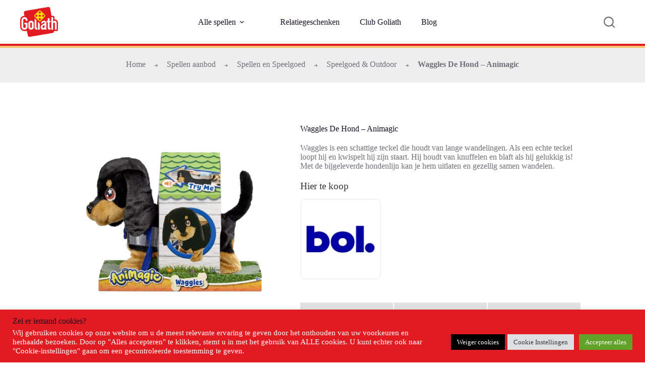

--- FILE ---
content_type: text/html; charset=UTF-8
request_url: https://www.goliathgames.nl/animagic-waggles-dog/
body_size: 35232
content:
<!doctype html>
<html lang="nl-NL">
<head>
	
	<meta charset="UTF-8">
	<meta name="viewport" content="width=device-width, initial-scale=1, maximum-scale=5, viewport-fit=cover">
	<link rel="profile" href="https://gmpg.org/xfn/11">

	<meta name='robots' content='index, follow, max-image-preview:large, max-snippet:-1, max-video-preview:-1' />

	<!-- This site is optimized with the Yoast SEO plugin v26.6 - https://yoast.com/wordpress/plugins/seo/ -->
	<title>Waggles De Hond - Animagic - Goliath</title>
	<meta name="description" content="Ga op pad met je lieve AniMagic interactieve knuffel Waggles. Deze knuffel is ongeveer 23 centimeter groot en gemaakt van zachte pluche." />
	<link rel="canonical" href="https://www.goliathgames.nl/animagic-waggles-dog/" />
	<meta property="og:locale" content="nl_NL" />
	<meta property="og:type" content="article" />
	<meta property="og:title" content="Waggles De Hond - Animagic - Goliath" />
	<meta property="og:description" content="Ga op pad met je lieve AniMagic interactieve knuffel Waggles. Deze knuffel is ongeveer 23 centimeter groot en gemaakt van zachte pluche." />
	<meta property="og:url" content="https://www.goliathgames.nl/animagic-waggles-dog/" />
	<meta property="og:site_name" content="Goliath" />
	<meta property="article:modified_time" content="2025-08-26T14:22:31+00:00" />
	<meta property="og:image" content="https://www.goliathgames.nl/wp-content/uploads/2022/03/Doos-Animagic-Waggles-Voorkant-2-1024x1024.png" />
	<meta property="og:image:width" content="1024" />
	<meta property="og:image:height" content="1024" />
	<meta property="og:image:type" content="image/png" />
	<meta name="twitter:card" content="summary_large_image" />
	<meta name="twitter:label1" content="Geschatte leestijd" />
	<meta name="twitter:data1" content="1 minuut" />
	<script type="application/ld+json" class="yoast-schema-graph">{"@context":"https://schema.org","@graph":[{"@type":"WebPage","@id":"https://www.goliathgames.nl/animagic-waggles-dog/","url":"https://www.goliathgames.nl/animagic-waggles-dog/","name":"Waggles De Hond - Animagic - Goliath","isPartOf":{"@id":"https://www.goliathgames.nl/#website"},"primaryImageOfPage":{"@id":"https://www.goliathgames.nl/animagic-waggles-dog/#primaryimage"},"image":{"@id":"https://www.goliathgames.nl/animagic-waggles-dog/#primaryimage"},"thumbnailUrl":"https://www.goliathgames.nl/wp-content/uploads/2022/03/Doos-Animagic-Waggles-Voorkant-2.png","datePublished":"2022-03-18T14:30:04+00:00","dateModified":"2025-08-26T14:22:31+00:00","description":"Ga op pad met je lieve AniMagic interactieve knuffel Waggles. Deze knuffel is ongeveer 23 centimeter groot en gemaakt van zachte pluche.","breadcrumb":{"@id":"https://www.goliathgames.nl/animagic-waggles-dog/#breadcrumb"},"inLanguage":"nl-NL","potentialAction":[{"@type":"ReadAction","target":["https://www.goliathgames.nl/animagic-waggles-dog/"]}]},{"@type":"ImageObject","inLanguage":"nl-NL","@id":"https://www.goliathgames.nl/animagic-waggles-dog/#primaryimage","url":"https://www.goliathgames.nl/wp-content/uploads/2022/03/Doos-Animagic-Waggles-Voorkant-2.png","contentUrl":"https://www.goliathgames.nl/wp-content/uploads/2022/03/Doos-Animagic-Waggles-Voorkant-2.png","width":3000,"height":3000,"caption":"Animagic Waggles Dog verpakking Voorkant"},{"@type":"BreadcrumbList","@id":"https://www.goliathgames.nl/animagic-waggles-dog/#breadcrumb","itemListElement":[{"@type":"ListItem","position":1,"name":"Home","item":"https://www.goliathgames.nl/"},{"@type":"ListItem","position":2,"name":"Spellen aanbod","item":"https://2022.goliathgames.nl/spellen-aanbod/"},{"@type":"ListItem","position":3,"name":"Spellen en Speelgoed","item":"https://www.goliathgames.nl/spellen-en-speelgoed/"},{"@type":"ListItem","position":4,"name":"Speelgoed &amp; Outdoor","item":"https://www.goliathgames.nl/speelgoed-outdoor/"},{"@type":"ListItem","position":5,"name":"Waggles De Hond &#8211; Animagic"}]},{"@type":"WebSite","@id":"https://www.goliathgames.nl/#website","url":"https://www.goliathgames.nl/","name":"Goliath","description":"","potentialAction":[{"@type":"SearchAction","target":{"@type":"EntryPoint","urlTemplate":"https://www.goliathgames.nl/?s={search_term_string}"},"query-input":{"@type":"PropertyValueSpecification","valueRequired":true,"valueName":"search_term_string"}}],"inLanguage":"nl-NL"}]}</script>
	<!-- / Yoast SEO plugin. -->


<link rel='dns-prefetch' href='//cdn.jsdelivr.net' />
<link rel='dns-prefetch' href='//capi-automation.s3.us-east-2.amazonaws.com' />
<link rel='dns-prefetch' href='//fonts.googleapis.com' />
<link rel='dns-prefetch' href='//www.googletagmanager.com' />
<link rel="alternate" type="application/rss+xml" title="Goliath &raquo; feed" href="https://www.goliathgames.nl/feed/" />
<link rel="alternate" type="application/rss+xml" title="Goliath &raquo; reacties feed" href="https://www.goliathgames.nl/comments/feed/" />
<link rel="alternate" title="oEmbed (JSON)" type="application/json+oembed" href="https://www.goliathgames.nl/wp-json/oembed/1.0/embed?url=https%3A%2F%2Fwww.goliathgames.nl%2Fanimagic-waggles-dog%2F" />
<link rel="alternate" title="oEmbed (XML)" type="text/xml+oembed" href="https://www.goliathgames.nl/wp-json/oembed/1.0/embed?url=https%3A%2F%2Fwww.goliathgames.nl%2Fanimagic-waggles-dog%2F&#038;format=xml" />
<style id='wp-img-auto-sizes-contain-inline-css'>
img:is([sizes=auto i],[sizes^="auto," i]){contain-intrinsic-size:3000px 1500px}
/*# sourceURL=wp-img-auto-sizes-contain-inline-css */
</style>
<link rel='stylesheet' id='blocksy-dynamic-global-css' href='https://www.goliathgames.nl/wp-content/uploads/blocksy/css/global.css?ver=59665' media='all' />
<link rel='stylesheet' id='font-awesome-css' href='https://www.goliathgames.nl/wp-content/plugins/pagination-styler-for-woocommerce/berocket/assets/css/font-awesome.min.css?ver=db4bcfa2919b918700e48938c58fc3dd' media='all' />
<link rel='stylesheet' id='berocket_pagination_style-css' href='https://www.goliathgames.nl/wp-content/plugins/pagination-styler-for-woocommerce/css/pagination.css?ver=3.6.1.1' media='all' />
<link rel='stylesheet' id='ugb-style-css-css' href='https://www.goliathgames.nl/wp-content/plugins/stackable-ultimate-gutenberg-blocks-premium/dist/frontend_blocks.css?ver=3.19.5' media='all' />
<style id='ugb-style-css-inline-css'>
:root {--stk-block-width-default-detected: 1290px;}
#start-resizable-editor-section{display:none}@media only screen and (min-width:1000px){:where(.has-text-align-left) .stk-block-divider{--stk-dots-margin-left:0;--stk-dots-margin-right:auto}:where(.has-text-align-right) .stk-block-divider{--stk-dots-margin-right:0;--stk-dots-margin-left:auto}:where(.has-text-align-center) .stk-block-divider{--stk-dots-margin-right:auto;--stk-dots-margin-left:auto}.stk-block.stk-block-divider.has-text-align-center{--stk-dots-margin-right:auto;--stk-dots-margin-left:auto}.stk-block.stk-block-divider.has-text-align-right{--stk-dots-margin-right:0;--stk-dots-margin-left:auto}.stk-block.stk-block-divider.has-text-align-left{--stk-dots-margin-left:0;--stk-dots-margin-right:auto}.stk-block-feature>*>.stk-row{flex-wrap:var(--stk-feature-flex-wrap,nowrap)}.stk-row{flex-wrap:nowrap}.stk--hide-desktop,.stk--hide-desktop.stk-block{display:none!important}}@media only screen and (min-width:690px){:where(body:not(.wp-admin) .stk-block-column:first-child:nth-last-child(2)){flex:1 1 calc(50% - var(--stk-column-gap, 0px)*1/2)!important}:where(body:not(.wp-admin) .stk-block-column:nth-child(2):last-child){flex:1 1 calc(50% - var(--stk-column-gap, 0px)*1/2)!important}:where(body:not(.wp-admin) .stk-block-column:first-child:nth-last-child(3)){flex:1 1 calc(33.33333% - var(--stk-column-gap, 0px)*2/3)!important}:where(body:not(.wp-admin) .stk-block-column:nth-child(2):nth-last-child(2)){flex:1 1 calc(33.33333% - var(--stk-column-gap, 0px)*2/3)!important}:where(body:not(.wp-admin) .stk-block-column:nth-child(3):last-child){flex:1 1 calc(33.33333% - var(--stk-column-gap, 0px)*2/3)!important}:where(body:not(.wp-admin) .stk-block-column:first-child:nth-last-child(4)){flex:1 1 calc(25% - var(--stk-column-gap, 0px)*3/4)!important}:where(body:not(.wp-admin) .stk-block-column:nth-child(2):nth-last-child(3)){flex:1 1 calc(25% - var(--stk-column-gap, 0px)*3/4)!important}:where(body:not(.wp-admin) .stk-block-column:nth-child(3):nth-last-child(2)){flex:1 1 calc(25% - var(--stk-column-gap, 0px)*3/4)!important}:where(body:not(.wp-admin) .stk-block-column:nth-child(4):last-child){flex:1 1 calc(25% - var(--stk-column-gap, 0px)*3/4)!important}:where(body:not(.wp-admin) .stk-block-column:first-child:nth-last-child(5)){flex:1 1 calc(20% - var(--stk-column-gap, 0px)*4/5)!important}:where(body:not(.wp-admin) .stk-block-column:nth-child(2):nth-last-child(4)){flex:1 1 calc(20% - var(--stk-column-gap, 0px)*4/5)!important}:where(body:not(.wp-admin) .stk-block-column:nth-child(3):nth-last-child(3)){flex:1 1 calc(20% - var(--stk-column-gap, 0px)*4/5)!important}:where(body:not(.wp-admin) .stk-block-column:nth-child(4):nth-last-child(2)){flex:1 1 calc(20% - var(--stk-column-gap, 0px)*4/5)!important}:where(body:not(.wp-admin) .stk-block-column:nth-child(5):last-child){flex:1 1 calc(20% - var(--stk-column-gap, 0px)*4/5)!important}:where(body:not(.wp-admin) .stk-block-column:first-child:nth-last-child(6)){flex:1 1 calc(16.66667% - var(--stk-column-gap, 0px)*5/6)!important}:where(body:not(.wp-admin) .stk-block-column:nth-child(2):nth-last-child(5)){flex:1 1 calc(16.66667% - var(--stk-column-gap, 0px)*5/6)!important}:where(body:not(.wp-admin) .stk-block-column:nth-child(3):nth-last-child(4)){flex:1 1 calc(16.66667% - var(--stk-column-gap, 0px)*5/6)!important}:where(body:not(.wp-admin) .stk-block-column:nth-child(4):nth-last-child(3)){flex:1 1 calc(16.66667% - var(--stk-column-gap, 0px)*5/6)!important}:where(body:not(.wp-admin) .stk-block-column:nth-child(5):nth-last-child(2)){flex:1 1 calc(16.66667% - var(--stk-column-gap, 0px)*5/6)!important}:where(body:not(.wp-admin) .stk-block-column:nth-child(6):last-child){flex:1 1 calc(16.66667% - var(--stk-column-gap, 0px)*5/6)!important}.stk-block-tabs>.stk-inner-blocks.stk-block-tabs--vertical{grid-template-columns:auto 1fr auto}.stk-block-tabs>.stk-inner-blocks.stk-block-tabs--vertical>.stk-block-tab-labels:first-child{grid-column:1/2}.stk-block-tabs>.stk-inner-blocks.stk-block-tabs--vertical>.stk-block-tab-content:last-child{grid-column:2/4}.stk-block-tabs>.stk-inner-blocks.stk-block-tabs--vertical>.stk-block-tab-content:first-child{grid-column:1/3}.stk-block-tabs>.stk-inner-blocks.stk-block-tabs--vertical>.stk-block-tab-labels:last-child{grid-column:3/4}.stk-block .stk-block.aligncenter,.stk-block-carousel:is(.aligncenter,.alignwide,.alignfull)>:where(.stk-block-carousel__content-wrapper)>.stk-content-align:not(.alignwide):not(.alignfull),.stk-block:is(.aligncenter,.alignwide,.alignfull)>.stk-content-align:not(.alignwide):not(.alignfull){margin-left:auto;margin-right:auto;max-width:var(--stk-block-default-width,var(--stk-block-width-default-detected,900px));width:100%}.stk-block .stk-block.alignwide,.stk-block-carousel:is(.aligncenter,.alignwide,.alignfull)>:where(.stk-block-carousel__content-wrapper)>.stk-content-align.alignwide,.stk-block:is(.aligncenter,.alignwide,.alignfull)>.stk-content-align.alignwide{margin-left:auto;margin-right:auto;max-width:var(--stk-block-wide-width,var(--stk-block-width-wide-detected,80vw));width:100%}.stk-row.stk-columns-2>.stk-column{flex:1 1 50%;max-width:50%}.stk-row.stk-columns-3>.stk-column{flex:1 1 33.3333333333%;max-width:33.3333333333%}.stk-row.stk-columns-4>.stk-column{flex:1 1 25%;max-width:25%}.stk-row.stk-columns-5>.stk-column{flex:1 1 20%;max-width:20%}.stk-row.stk-columns-6>.stk-column{flex:1 1 16.6666666667%;max-width:16.6666666667%}.stk-row.stk-columns-7>.stk-column{flex:1 1 14.2857142857%;max-width:14.2857142857%}.stk-row.stk-columns-8>.stk-column{flex:1 1 12.5%;max-width:12.5%}.stk-row.stk-columns-9>.stk-column{flex:1 1 11.1111111111%;max-width:11.1111111111%}.stk-row.stk-columns-10>.stk-column{flex:1 1 10%;max-width:10%}}@media only screen and (min-width:690px) and (max-width:999px){.stk-button-group:is(.stk--collapse-on-tablet)>.block-editor-inner-blocks>.block-editor-block-list__layout>[data-block]{margin-inline-end:var(--stk-alignment-margin-right);margin-inline-start:var(--stk-alignment-margin-left)}:where(.has-text-align-left-tablet) .stk-block-divider{--stk-dots-margin-left:0;--stk-dots-margin-right:auto}:where(.has-text-align-right-tablet) .stk-block-divider{--stk-dots-margin-right:0;--stk-dots-margin-left:auto}:where(.has-text-align-center-tablet) .stk-block-divider{--stk-dots-margin-right:auto;--stk-dots-margin-left:auto}.stk--hide-tablet,.stk--hide-tablet.stk-block{display:none!important}.stk-button-group:is(.stk--collapse-on-tablet) .stk-block:is(.stk-block-button,.stk-block-icon-button){margin-inline-end:var(--stk-alignment-margin-right);margin-inline-start:var(--stk-alignment-margin-left)}}@media only screen and (max-width:999px){.stk-block-button{min-width:-moz-fit-content;min-width:fit-content}.stk-block.stk-block-divider.has-text-align-center-tablet{--stk-dots-margin-right:auto;--stk-dots-margin-left:auto}.stk-block.stk-block-divider.has-text-align-right-tablet{--stk-dots-margin-right:0;--stk-dots-margin-left:auto}.stk-block.stk-block-divider.has-text-align-left-tablet{--stk-dots-margin-left:0;--stk-dots-margin-right:auto}.stk-block-timeline.stk-block-timeline__ios-polyfill{--fixed-bg:linear-gradient(to bottom,var(--line-accent-bg-color,#000) 0,var(--line-accent-bg-color-2,#000) var(--line-accent-bg-location,50%))}.has-text-align-center-tablet{--stk-alignment-padding-left:0;--stk-alignment-justify-content:center;--stk-alignment-text-align:center;--stk-alignment-margin-left:auto;--stk-alignment-margin-right:auto;text-align:var(--stk-alignment-text-align,start)}.has-text-align-left-tablet{--stk-alignment-justify-content:flex-start;--stk-alignment-text-align:start;--stk-alignment-margin-left:0;--stk-alignment-margin-right:auto;text-align:var(--stk-alignment-text-align,start)}.has-text-align-right-tablet{--stk-alignment-justify-content:flex-end;--stk-alignment-text-align:end;--stk-alignment-margin-left:auto;--stk-alignment-margin-right:0;text-align:var(--stk-alignment-text-align,start)}.has-text-align-justify-tablet{--stk-alignment-text-align:justify}.has-text-align-space-between-tablet{--stk-alignment-justify-content:space-between}.has-text-align-space-around-tablet{--stk-alignment-justify-content:space-around}.has-text-align-space-evenly-tablet{--stk-alignment-justify-content:space-evenly}}@media only screen and (max-width:689px){.stk-button-group:is(.stk--collapse-on-mobile)>.block-editor-inner-blocks>.block-editor-block-list__layout>[data-block],.stk-button-group:is(.stk--collapse-on-tablet)>.block-editor-inner-blocks>.block-editor-block-list__layout>[data-block]{margin-inline-end:var(--stk-alignment-margin-right);margin-inline-start:var(--stk-alignment-margin-left)}.stk-block-carousel.stk--hide-mobile-arrows>.stk-block-carousel__content-wrapper>*>.stk-block-carousel__buttons,.stk-block-carousel.stk--hide-mobile-dots>.stk-block-carousel__content-wrapper>.stk-block-carousel__dots{display:none}:where(.has-text-align-left-mobile) .stk-block-divider{--stk-dots-margin-left:0;--stk-dots-margin-right:auto}:where(.has-text-align-right-mobile) .stk-block-divider{--stk-dots-margin-right:0;--stk-dots-margin-left:auto}:where(.has-text-align-center-mobile) .stk-block-divider{--stk-dots-margin-right:auto;--stk-dots-margin-left:auto}.stk-block.stk-block-divider.has-text-align-center-mobile{--stk-dots-margin-right:auto;--stk-dots-margin-left:auto}.stk-block.stk-block-divider.has-text-align-right-mobile{--stk-dots-margin-right:0;--stk-dots-margin-left:auto}.stk-block.stk-block-divider.has-text-align-left-mobile{--stk-dots-margin-left:0;--stk-dots-margin-right:auto}.stk-block.stk-block-feature:is(.is-style-default,.is-style-horizontal)>.stk-container>.stk-inner-blocks.stk-block-content{flex-direction:column-reverse}.stk-block-posts{--stk-columns:1}.stk-block-tab-labels:not(.stk-block-tab-labels--wrap-mobile){overflow-x:auto!important;width:100%}.stk-block-tab-labels:not(.stk-block-tab-labels--wrap-mobile)::-webkit-scrollbar{height:0!important}.stk-block-tab-labels:not(.stk-block-tab-labels--wrap-mobile) .stk-block-tab-labels__wrapper{flex-wrap:nowrap;min-width:-webkit-fill-available;min-width:fill-available;width:max-content}.stk-block-tabs>.stk-inner-blocks{grid-template-columns:1fr}.stk-block-tabs>.stk-inner-blocks>.stk-block-tab-labels:last-child{grid-row:1/2}.stk-block.stk-block-timeline{--content-line:0!important;padding-top:0}.stk-block-timeline>.stk-inner-blocks{align-items:flex-start;grid-template-columns:var(--line-dot-size,16px) 1fr;grid-template-rows:auto 1fr;padding-left:16px}.stk-block-timeline>.stk-inner-blocks:after{inset-inline-start:calc(var(--line-dot-size, 16px)/2 - var(--line-bg-width, 3px)/2 + 16px)}.stk-block-timeline .stk-block-timeline__middle{inset-block-start:8px;inset-inline-start:16px;position:absolute}.stk-block-timeline .stk-block-timeline__content{grid-column:2/3;grid-row:2/3;text-align:start}.stk-block-timeline .stk-block-timeline__date{grid-column:2/3;grid-row:1/2;text-align:start}.stk-block-timeline>.stk-inner-blocks:after{bottom:calc(100% - var(--line-dot-size, 16px)/2 - .5em);top:calc(var(--line-dot-size, 16px)/2 + .5em)}.stk-block-timeline+.stk-block-timeline>.stk-inner-blocks:after{top:-16px}:root{--stk-block-margin-bottom:16px;--stk-column-margin:8px;--stk-container-padding:24px;--stk-container-padding-large:32px 24px;--stk-container-padding-small:8px 24px;--stk-block-background-padding:16px}.stk-block .stk-block:is(.aligncenter,.alignwide),.stk-block:is(.aligncenter,.alignwide,.alignfull)>.stk-content-align.alignwide,.stk-block:is(.aligncenter,.alignwide,.alignfull)>.stk-content-align:not(.alignwide):not(.alignfull){width:100%}.stk-column{flex:1 1 100%;max-width:100%}.stk--hide-mobile,.stk--hide-mobile.stk-block{display:none!important}.stk-button-group:is(.stk--collapse-on-mobile) .stk-block:is(.stk-block-button,.stk-block-icon-button),.stk-button-group:is(.stk--collapse-on-tablet) .stk-block:is(.stk-block-button,.stk-block-icon-button){margin-inline-end:var(--stk-alignment-margin-right);margin-inline-start:var(--stk-alignment-margin-left)}.has-text-align-center-mobile{--stk-alignment-padding-left:0;--stk-alignment-justify-content:center;--stk-alignment-text-align:center;--stk-alignment-margin-left:auto;--stk-alignment-margin-right:auto;text-align:var(--stk-alignment-text-align,start)}.has-text-align-left-mobile{--stk-alignment-justify-content:flex-start;--stk-alignment-text-align:start;--stk-alignment-margin-left:0;--stk-alignment-margin-right:auto;text-align:var(--stk-alignment-text-align,start)}.has-text-align-right-mobile{--stk-alignment-justify-content:flex-end;--stk-alignment-text-align:end;--stk-alignment-margin-left:auto;--stk-alignment-margin-right:0;text-align:var(--stk-alignment-text-align,start)}.has-text-align-justify-mobile{--stk-alignment-text-align:justify}.has-text-align-space-between-mobile{--stk-alignment-justify-content:space-between}.has-text-align-space-around-mobile{--stk-alignment-justify-content:space-around}.has-text-align-space-evenly-mobile{--stk-alignment-justify-content:space-evenly}.entry-content .stk-block.stk-has-top-separator{padding-top:23vw}.entry-content .stk-block.stk-has-bottom-separator{padding-bottom:23vw}.entry-content .stk-block .stk-separator__wrapper{height:23vw}}#end-resizable-editor-section{display:none}
/*# sourceURL=ugb-style-css-inline-css */
</style>
<style id='ugb-style-css-nodep-inline-css'>
/* Global Color Schemes (background-scheme-default-3) */
.stk--background-scheme--scheme-default-3{--stk-block-background-color:#0f0e17;--stk-heading-color:#fffffe;--stk-text-color:#fffffe;--stk-link-color:#f00069;--stk-accent-color:#f00069;--stk-subtitle-color:#f00069;--stk-button-background-color:#f00069;--stk-button-text-color:#fffffe;--stk-button-outline-color:#fffffe;}
/* Global Color Schemes (container-scheme-default-3) */
.stk--container-scheme--scheme-default-3{--stk-container-background-color:#0f0e17;--stk-heading-color:#fffffe;--stk-text-color:#fffffe;--stk-link-color:#f00069;--stk-accent-color:#f00069;--stk-subtitle-color:#f00069;--stk-button-background-color:#f00069;--stk-button-text-color:#fffffe;--stk-button-outline-color:#fffffe;}
/* Global Preset Controls */
:root{--stk--preset--font-size--small:var(--wp--preset--font-size--small);--stk--preset--font-size--medium:var(--wp--preset--font-size--medium);--stk--preset--font-size--large:var(--wp--preset--font-size--large);--stk--preset--font-size--x-large:var(--wp--preset--font-size--x-large);--stk--preset--font-size--xx-large:var(--wp--preset--font-size--xx-large);--stk--preset--spacing--20:var(--wp--preset--spacing--20);--stk--preset--spacing--30:var(--wp--preset--spacing--30);--stk--preset--spacing--40:var(--wp--preset--spacing--40);--stk--preset--spacing--50:var(--wp--preset--spacing--50);--stk--preset--spacing--60:var(--wp--preset--spacing--60);--stk--preset--spacing--70:var(--wp--preset--spacing--70);--stk--preset--spacing--80:var(--wp--preset--spacing--80);}
/*# sourceURL=ugb-style-css-nodep-inline-css */
</style>
<link rel='stylesheet' id='sbi_styles-css' href='https://www.goliathgames.nl/wp-content/plugins/instagram-feed/css/sbi-styles.min.css?ver=6.10.0' media='all' />
<link rel='stylesheet' id='wp-block-library-css' href='https://www.goliathgames.nl/wp-includes/css/dist/block-library/style.min.css?ver=db4bcfa2919b918700e48938c58fc3dd' media='all' />
<link rel='stylesheet' id='ugb-style-css-premium-css' href='https://www.goliathgames.nl/wp-content/plugins/stackable-ultimate-gutenberg-blocks-premium/dist/frontend_blocks__premium_only.css?ver=3.19.5' media='all' />
<link rel='stylesheet' id='ugb-style-css-v2-css' href='https://www.goliathgames.nl/wp-content/plugins/stackable-ultimate-gutenberg-blocks-premium/dist/deprecated/frontend_blocks_deprecated_v2.css?ver=3.19.5' media='all' />
<style id='ugb-style-css-v2-inline-css'>
:root {--stk-block-width-default-detected: 1290px;}
:root {
			--content-width: 1290px;
		}
/*# sourceURL=ugb-style-css-v2-inline-css */
</style>
<link rel='stylesheet' id='ugb-style-css-premium-v2-css' href='https://www.goliathgames.nl/wp-content/plugins/stackable-ultimate-gutenberg-blocks-premium/dist/deprecated/frontend_blocks_deprecated_v2__premium_only.css?ver=3.19.5' media='all' />
<style id='global-styles-inline-css'>
:root{--wp--preset--aspect-ratio--square: 1;--wp--preset--aspect-ratio--4-3: 4/3;--wp--preset--aspect-ratio--3-4: 3/4;--wp--preset--aspect-ratio--3-2: 3/2;--wp--preset--aspect-ratio--2-3: 2/3;--wp--preset--aspect-ratio--16-9: 16/9;--wp--preset--aspect-ratio--9-16: 9/16;--wp--preset--color--black: #000000;--wp--preset--color--cyan-bluish-gray: #abb8c3;--wp--preset--color--white: #ffffff;--wp--preset--color--pale-pink: #f78da7;--wp--preset--color--vivid-red: #cf2e2e;--wp--preset--color--luminous-vivid-orange: #ff6900;--wp--preset--color--luminous-vivid-amber: #fcb900;--wp--preset--color--light-green-cyan: #7bdcb5;--wp--preset--color--vivid-green-cyan: #00d084;--wp--preset--color--pale-cyan-blue: #8ed1fc;--wp--preset--color--vivid-cyan-blue: #0693e3;--wp--preset--color--vivid-purple: #9b51e0;--wp--preset--color--palette-color-1: var(--theme-palette-color-1, #e11b22);--wp--preset--color--palette-color-2: var(--theme-palette-color-2, #191226);--wp--preset--color--palette-color-3: var(--theme-palette-color-3, #717179);--wp--preset--color--palette-color-4: var(--theme-palette-color-4, #192a3d);--wp--preset--color--palette-color-5: var(--theme-palette-color-5, #e1e8ed);--wp--preset--color--palette-color-6: var(--theme-palette-color-6, #f2f5f7);--wp--preset--color--palette-color-7: var(--theme-palette-color-7, #FAFBFC);--wp--preset--color--palette-color-8: var(--theme-palette-color-8, #ffffff);--wp--preset--gradient--vivid-cyan-blue-to-vivid-purple: linear-gradient(135deg,rgb(6,147,227) 0%,rgb(155,81,224) 100%);--wp--preset--gradient--light-green-cyan-to-vivid-green-cyan: linear-gradient(135deg,rgb(122,220,180) 0%,rgb(0,208,130) 100%);--wp--preset--gradient--luminous-vivid-amber-to-luminous-vivid-orange: linear-gradient(135deg,rgb(252,185,0) 0%,rgb(255,105,0) 100%);--wp--preset--gradient--luminous-vivid-orange-to-vivid-red: linear-gradient(135deg,rgb(255,105,0) 0%,rgb(207,46,46) 100%);--wp--preset--gradient--very-light-gray-to-cyan-bluish-gray: linear-gradient(135deg,rgb(238,238,238) 0%,rgb(169,184,195) 100%);--wp--preset--gradient--cool-to-warm-spectrum: linear-gradient(135deg,rgb(74,234,220) 0%,rgb(151,120,209) 20%,rgb(207,42,186) 40%,rgb(238,44,130) 60%,rgb(251,105,98) 80%,rgb(254,248,76) 100%);--wp--preset--gradient--blush-light-purple: linear-gradient(135deg,rgb(255,206,236) 0%,rgb(152,150,240) 100%);--wp--preset--gradient--blush-bordeaux: linear-gradient(135deg,rgb(254,205,165) 0%,rgb(254,45,45) 50%,rgb(107,0,62) 100%);--wp--preset--gradient--luminous-dusk: linear-gradient(135deg,rgb(255,203,112) 0%,rgb(199,81,192) 50%,rgb(65,88,208) 100%);--wp--preset--gradient--pale-ocean: linear-gradient(135deg,rgb(255,245,203) 0%,rgb(182,227,212) 50%,rgb(51,167,181) 100%);--wp--preset--gradient--electric-grass: linear-gradient(135deg,rgb(202,248,128) 0%,rgb(113,206,126) 100%);--wp--preset--gradient--midnight: linear-gradient(135deg,rgb(2,3,129) 0%,rgb(40,116,252) 100%);--wp--preset--gradient--juicy-peach: linear-gradient(to right, #ffecd2 0%, #fcb69f 100%);--wp--preset--gradient--young-passion: linear-gradient(to right, #ff8177 0%, #ff867a 0%, #ff8c7f 21%, #f99185 52%, #cf556c 78%, #b12a5b 100%);--wp--preset--gradient--true-sunset: linear-gradient(to right, #fa709a 0%, #fee140 100%);--wp--preset--gradient--morpheus-den: linear-gradient(to top, #30cfd0 0%, #330867 100%);--wp--preset--gradient--plum-plate: linear-gradient(135deg, #667eea 0%, #764ba2 100%);--wp--preset--gradient--aqua-splash: linear-gradient(15deg, #13547a 0%, #80d0c7 100%);--wp--preset--gradient--love-kiss: linear-gradient(to top, #ff0844 0%, #ffb199 100%);--wp--preset--gradient--new-retrowave: linear-gradient(to top, #3b41c5 0%, #a981bb 49%, #ffc8a9 100%);--wp--preset--gradient--plum-bath: linear-gradient(to top, #cc208e 0%, #6713d2 100%);--wp--preset--gradient--high-flight: linear-gradient(to right, #0acffe 0%, #495aff 100%);--wp--preset--gradient--teen-party: linear-gradient(-225deg, #FF057C 0%, #8D0B93 50%, #321575 100%);--wp--preset--gradient--fabled-sunset: linear-gradient(-225deg, #231557 0%, #44107A 29%, #FF1361 67%, #FFF800 100%);--wp--preset--gradient--arielle-smile: radial-gradient(circle 248px at center, #16d9e3 0%, #30c7ec 47%, #46aef7 100%);--wp--preset--gradient--itmeo-branding: linear-gradient(180deg, #2af598 0%, #009efd 100%);--wp--preset--gradient--deep-blue: linear-gradient(to right, #6a11cb 0%, #2575fc 100%);--wp--preset--gradient--strong-bliss: linear-gradient(to right, #f78ca0 0%, #f9748f 19%, #fd868c 60%, #fe9a8b 100%);--wp--preset--gradient--sweet-period: linear-gradient(to top, #3f51b1 0%, #5a55ae 13%, #7b5fac 25%, #8f6aae 38%, #a86aa4 50%, #cc6b8e 62%, #f18271 75%, #f3a469 87%, #f7c978 100%);--wp--preset--gradient--purple-division: linear-gradient(to top, #7028e4 0%, #e5b2ca 100%);--wp--preset--gradient--cold-evening: linear-gradient(to top, #0c3483 0%, #a2b6df 100%, #6b8cce 100%, #a2b6df 100%);--wp--preset--gradient--mountain-rock: linear-gradient(to right, #868f96 0%, #596164 100%);--wp--preset--gradient--desert-hump: linear-gradient(to top, #c79081 0%, #dfa579 100%);--wp--preset--gradient--ethernal-constance: linear-gradient(to top, #09203f 0%, #537895 100%);--wp--preset--gradient--happy-memories: linear-gradient(-60deg, #ff5858 0%, #f09819 100%);--wp--preset--gradient--grown-early: linear-gradient(to top, #0ba360 0%, #3cba92 100%);--wp--preset--gradient--morning-salad: linear-gradient(-225deg, #B7F8DB 0%, #50A7C2 100%);--wp--preset--gradient--night-call: linear-gradient(-225deg, #AC32E4 0%, #7918F2 48%, #4801FF 100%);--wp--preset--gradient--mind-crawl: linear-gradient(-225deg, #473B7B 0%, #3584A7 51%, #30D2BE 100%);--wp--preset--gradient--angel-care: linear-gradient(-225deg, #FFE29F 0%, #FFA99F 48%, #FF719A 100%);--wp--preset--gradient--juicy-cake: linear-gradient(to top, #e14fad 0%, #f9d423 100%);--wp--preset--gradient--rich-metal: linear-gradient(to right, #d7d2cc 0%, #304352 100%);--wp--preset--gradient--mole-hall: linear-gradient(-20deg, #616161 0%, #9bc5c3 100%);--wp--preset--gradient--cloudy-knoxville: linear-gradient(120deg, #fdfbfb 0%, #ebedee 100%);--wp--preset--gradient--soft-grass: linear-gradient(to top, #c1dfc4 0%, #deecdd 100%);--wp--preset--gradient--saint-petersburg: linear-gradient(135deg, #f5f7fa 0%, #c3cfe2 100%);--wp--preset--gradient--everlasting-sky: linear-gradient(135deg, #fdfcfb 0%, #e2d1c3 100%);--wp--preset--gradient--kind-steel: linear-gradient(-20deg, #e9defa 0%, #fbfcdb 100%);--wp--preset--gradient--over-sun: linear-gradient(60deg, #abecd6 0%, #fbed96 100%);--wp--preset--gradient--premium-white: linear-gradient(to top, #d5d4d0 0%, #d5d4d0 1%, #eeeeec 31%, #efeeec 75%, #e9e9e7 100%);--wp--preset--gradient--clean-mirror: linear-gradient(45deg, #93a5cf 0%, #e4efe9 100%);--wp--preset--gradient--wild-apple: linear-gradient(to top, #d299c2 0%, #fef9d7 100%);--wp--preset--gradient--snow-again: linear-gradient(to top, #e6e9f0 0%, #eef1f5 100%);--wp--preset--gradient--confident-cloud: linear-gradient(to top, #dad4ec 0%, #dad4ec 1%, #f3e7e9 100%);--wp--preset--gradient--glass-water: linear-gradient(to top, #dfe9f3 0%, white 100%);--wp--preset--gradient--perfect-white: linear-gradient(-225deg, #E3FDF5 0%, #FFE6FA 100%);--wp--preset--font-size--small: 13px;--wp--preset--font-size--medium: 20px;--wp--preset--font-size--large: clamp(22px, 1.375rem + ((1vw - 3.2px) * 0.625), 30px);--wp--preset--font-size--x-large: clamp(30px, 1.875rem + ((1vw - 3.2px) * 1.563), 50px);--wp--preset--font-size--xx-large: clamp(45px, 2.813rem + ((1vw - 3.2px) * 2.734), 80px);--wp--preset--spacing--20: 0.44rem;--wp--preset--spacing--30: 0.67rem;--wp--preset--spacing--40: 1rem;--wp--preset--spacing--50: 1.5rem;--wp--preset--spacing--60: 2.25rem;--wp--preset--spacing--70: 3.38rem;--wp--preset--spacing--80: 5.06rem;--wp--preset--shadow--natural: 6px 6px 9px rgba(0, 0, 0, 0.2);--wp--preset--shadow--deep: 12px 12px 50px rgba(0, 0, 0, 0.4);--wp--preset--shadow--sharp: 6px 6px 0px rgba(0, 0, 0, 0.2);--wp--preset--shadow--outlined: 6px 6px 0px -3px rgb(255, 255, 255), 6px 6px rgb(0, 0, 0);--wp--preset--shadow--crisp: 6px 6px 0px rgb(0, 0, 0);}:root { --wp--style--global--content-size: var(--theme-block-max-width);--wp--style--global--wide-size: var(--theme-block-wide-max-width); }:where(body) { margin: 0; }.wp-site-blocks > .alignleft { float: left; margin-right: 2em; }.wp-site-blocks > .alignright { float: right; margin-left: 2em; }.wp-site-blocks > .aligncenter { justify-content: center; margin-left: auto; margin-right: auto; }:where(.wp-site-blocks) > * { margin-block-start: var(--theme-content-spacing); margin-block-end: 0; }:where(.wp-site-blocks) > :first-child { margin-block-start: 0; }:where(.wp-site-blocks) > :last-child { margin-block-end: 0; }:root { --wp--style--block-gap: var(--theme-content-spacing); }:root :where(.is-layout-flow) > :first-child{margin-block-start: 0;}:root :where(.is-layout-flow) > :last-child{margin-block-end: 0;}:root :where(.is-layout-flow) > *{margin-block-start: var(--theme-content-spacing);margin-block-end: 0;}:root :where(.is-layout-constrained) > :first-child{margin-block-start: 0;}:root :where(.is-layout-constrained) > :last-child{margin-block-end: 0;}:root :where(.is-layout-constrained) > *{margin-block-start: var(--theme-content-spacing);margin-block-end: 0;}:root :where(.is-layout-flex){gap: var(--theme-content-spacing);}:root :where(.is-layout-grid){gap: var(--theme-content-spacing);}.is-layout-flow > .alignleft{float: left;margin-inline-start: 0;margin-inline-end: 2em;}.is-layout-flow > .alignright{float: right;margin-inline-start: 2em;margin-inline-end: 0;}.is-layout-flow > .aligncenter{margin-left: auto !important;margin-right: auto !important;}.is-layout-constrained > .alignleft{float: left;margin-inline-start: 0;margin-inline-end: 2em;}.is-layout-constrained > .alignright{float: right;margin-inline-start: 2em;margin-inline-end: 0;}.is-layout-constrained > .aligncenter{margin-left: auto !important;margin-right: auto !important;}.is-layout-constrained > :where(:not(.alignleft):not(.alignright):not(.alignfull)){max-width: var(--wp--style--global--content-size);margin-left: auto !important;margin-right: auto !important;}.is-layout-constrained > .alignwide{max-width: var(--wp--style--global--wide-size);}body .is-layout-flex{display: flex;}.is-layout-flex{flex-wrap: wrap;align-items: center;}.is-layout-flex > :is(*, div){margin: 0;}body .is-layout-grid{display: grid;}.is-layout-grid > :is(*, div){margin: 0;}body{padding-top: 0px;padding-right: 0px;padding-bottom: 0px;padding-left: 0px;}:root :where(.wp-element-button, .wp-block-button__link){font-style: inherit;font-weight: inherit;letter-spacing: inherit;text-transform: inherit;}.has-black-color{color: var(--wp--preset--color--black) !important;}.has-cyan-bluish-gray-color{color: var(--wp--preset--color--cyan-bluish-gray) !important;}.has-white-color{color: var(--wp--preset--color--white) !important;}.has-pale-pink-color{color: var(--wp--preset--color--pale-pink) !important;}.has-vivid-red-color{color: var(--wp--preset--color--vivid-red) !important;}.has-luminous-vivid-orange-color{color: var(--wp--preset--color--luminous-vivid-orange) !important;}.has-luminous-vivid-amber-color{color: var(--wp--preset--color--luminous-vivid-amber) !important;}.has-light-green-cyan-color{color: var(--wp--preset--color--light-green-cyan) !important;}.has-vivid-green-cyan-color{color: var(--wp--preset--color--vivid-green-cyan) !important;}.has-pale-cyan-blue-color{color: var(--wp--preset--color--pale-cyan-blue) !important;}.has-vivid-cyan-blue-color{color: var(--wp--preset--color--vivid-cyan-blue) !important;}.has-vivid-purple-color{color: var(--wp--preset--color--vivid-purple) !important;}.has-palette-color-1-color{color: var(--wp--preset--color--palette-color-1) !important;}.has-palette-color-2-color{color: var(--wp--preset--color--palette-color-2) !important;}.has-palette-color-3-color{color: var(--wp--preset--color--palette-color-3) !important;}.has-palette-color-4-color{color: var(--wp--preset--color--palette-color-4) !important;}.has-palette-color-5-color{color: var(--wp--preset--color--palette-color-5) !important;}.has-palette-color-6-color{color: var(--wp--preset--color--palette-color-6) !important;}.has-palette-color-7-color{color: var(--wp--preset--color--palette-color-7) !important;}.has-palette-color-8-color{color: var(--wp--preset--color--palette-color-8) !important;}.has-black-background-color{background-color: var(--wp--preset--color--black) !important;}.has-cyan-bluish-gray-background-color{background-color: var(--wp--preset--color--cyan-bluish-gray) !important;}.has-white-background-color{background-color: var(--wp--preset--color--white) !important;}.has-pale-pink-background-color{background-color: var(--wp--preset--color--pale-pink) !important;}.has-vivid-red-background-color{background-color: var(--wp--preset--color--vivid-red) !important;}.has-luminous-vivid-orange-background-color{background-color: var(--wp--preset--color--luminous-vivid-orange) !important;}.has-luminous-vivid-amber-background-color{background-color: var(--wp--preset--color--luminous-vivid-amber) !important;}.has-light-green-cyan-background-color{background-color: var(--wp--preset--color--light-green-cyan) !important;}.has-vivid-green-cyan-background-color{background-color: var(--wp--preset--color--vivid-green-cyan) !important;}.has-pale-cyan-blue-background-color{background-color: var(--wp--preset--color--pale-cyan-blue) !important;}.has-vivid-cyan-blue-background-color{background-color: var(--wp--preset--color--vivid-cyan-blue) !important;}.has-vivid-purple-background-color{background-color: var(--wp--preset--color--vivid-purple) !important;}.has-palette-color-1-background-color{background-color: var(--wp--preset--color--palette-color-1) !important;}.has-palette-color-2-background-color{background-color: var(--wp--preset--color--palette-color-2) !important;}.has-palette-color-3-background-color{background-color: var(--wp--preset--color--palette-color-3) !important;}.has-palette-color-4-background-color{background-color: var(--wp--preset--color--palette-color-4) !important;}.has-palette-color-5-background-color{background-color: var(--wp--preset--color--palette-color-5) !important;}.has-palette-color-6-background-color{background-color: var(--wp--preset--color--palette-color-6) !important;}.has-palette-color-7-background-color{background-color: var(--wp--preset--color--palette-color-7) !important;}.has-palette-color-8-background-color{background-color: var(--wp--preset--color--palette-color-8) !important;}.has-black-border-color{border-color: var(--wp--preset--color--black) !important;}.has-cyan-bluish-gray-border-color{border-color: var(--wp--preset--color--cyan-bluish-gray) !important;}.has-white-border-color{border-color: var(--wp--preset--color--white) !important;}.has-pale-pink-border-color{border-color: var(--wp--preset--color--pale-pink) !important;}.has-vivid-red-border-color{border-color: var(--wp--preset--color--vivid-red) !important;}.has-luminous-vivid-orange-border-color{border-color: var(--wp--preset--color--luminous-vivid-orange) !important;}.has-luminous-vivid-amber-border-color{border-color: var(--wp--preset--color--luminous-vivid-amber) !important;}.has-light-green-cyan-border-color{border-color: var(--wp--preset--color--light-green-cyan) !important;}.has-vivid-green-cyan-border-color{border-color: var(--wp--preset--color--vivid-green-cyan) !important;}.has-pale-cyan-blue-border-color{border-color: var(--wp--preset--color--pale-cyan-blue) !important;}.has-vivid-cyan-blue-border-color{border-color: var(--wp--preset--color--vivid-cyan-blue) !important;}.has-vivid-purple-border-color{border-color: var(--wp--preset--color--vivid-purple) !important;}.has-palette-color-1-border-color{border-color: var(--wp--preset--color--palette-color-1) !important;}.has-palette-color-2-border-color{border-color: var(--wp--preset--color--palette-color-2) !important;}.has-palette-color-3-border-color{border-color: var(--wp--preset--color--palette-color-3) !important;}.has-palette-color-4-border-color{border-color: var(--wp--preset--color--palette-color-4) !important;}.has-palette-color-5-border-color{border-color: var(--wp--preset--color--palette-color-5) !important;}.has-palette-color-6-border-color{border-color: var(--wp--preset--color--palette-color-6) !important;}.has-palette-color-7-border-color{border-color: var(--wp--preset--color--palette-color-7) !important;}.has-palette-color-8-border-color{border-color: var(--wp--preset--color--palette-color-8) !important;}.has-vivid-cyan-blue-to-vivid-purple-gradient-background{background: var(--wp--preset--gradient--vivid-cyan-blue-to-vivid-purple) !important;}.has-light-green-cyan-to-vivid-green-cyan-gradient-background{background: var(--wp--preset--gradient--light-green-cyan-to-vivid-green-cyan) !important;}.has-luminous-vivid-amber-to-luminous-vivid-orange-gradient-background{background: var(--wp--preset--gradient--luminous-vivid-amber-to-luminous-vivid-orange) !important;}.has-luminous-vivid-orange-to-vivid-red-gradient-background{background: var(--wp--preset--gradient--luminous-vivid-orange-to-vivid-red) !important;}.has-very-light-gray-to-cyan-bluish-gray-gradient-background{background: var(--wp--preset--gradient--very-light-gray-to-cyan-bluish-gray) !important;}.has-cool-to-warm-spectrum-gradient-background{background: var(--wp--preset--gradient--cool-to-warm-spectrum) !important;}.has-blush-light-purple-gradient-background{background: var(--wp--preset--gradient--blush-light-purple) !important;}.has-blush-bordeaux-gradient-background{background: var(--wp--preset--gradient--blush-bordeaux) !important;}.has-luminous-dusk-gradient-background{background: var(--wp--preset--gradient--luminous-dusk) !important;}.has-pale-ocean-gradient-background{background: var(--wp--preset--gradient--pale-ocean) !important;}.has-electric-grass-gradient-background{background: var(--wp--preset--gradient--electric-grass) !important;}.has-midnight-gradient-background{background: var(--wp--preset--gradient--midnight) !important;}.has-juicy-peach-gradient-background{background: var(--wp--preset--gradient--juicy-peach) !important;}.has-young-passion-gradient-background{background: var(--wp--preset--gradient--young-passion) !important;}.has-true-sunset-gradient-background{background: var(--wp--preset--gradient--true-sunset) !important;}.has-morpheus-den-gradient-background{background: var(--wp--preset--gradient--morpheus-den) !important;}.has-plum-plate-gradient-background{background: var(--wp--preset--gradient--plum-plate) !important;}.has-aqua-splash-gradient-background{background: var(--wp--preset--gradient--aqua-splash) !important;}.has-love-kiss-gradient-background{background: var(--wp--preset--gradient--love-kiss) !important;}.has-new-retrowave-gradient-background{background: var(--wp--preset--gradient--new-retrowave) !important;}.has-plum-bath-gradient-background{background: var(--wp--preset--gradient--plum-bath) !important;}.has-high-flight-gradient-background{background: var(--wp--preset--gradient--high-flight) !important;}.has-teen-party-gradient-background{background: var(--wp--preset--gradient--teen-party) !important;}.has-fabled-sunset-gradient-background{background: var(--wp--preset--gradient--fabled-sunset) !important;}.has-arielle-smile-gradient-background{background: var(--wp--preset--gradient--arielle-smile) !important;}.has-itmeo-branding-gradient-background{background: var(--wp--preset--gradient--itmeo-branding) !important;}.has-deep-blue-gradient-background{background: var(--wp--preset--gradient--deep-blue) !important;}.has-strong-bliss-gradient-background{background: var(--wp--preset--gradient--strong-bliss) !important;}.has-sweet-period-gradient-background{background: var(--wp--preset--gradient--sweet-period) !important;}.has-purple-division-gradient-background{background: var(--wp--preset--gradient--purple-division) !important;}.has-cold-evening-gradient-background{background: var(--wp--preset--gradient--cold-evening) !important;}.has-mountain-rock-gradient-background{background: var(--wp--preset--gradient--mountain-rock) !important;}.has-desert-hump-gradient-background{background: var(--wp--preset--gradient--desert-hump) !important;}.has-ethernal-constance-gradient-background{background: var(--wp--preset--gradient--ethernal-constance) !important;}.has-happy-memories-gradient-background{background: var(--wp--preset--gradient--happy-memories) !important;}.has-grown-early-gradient-background{background: var(--wp--preset--gradient--grown-early) !important;}.has-morning-salad-gradient-background{background: var(--wp--preset--gradient--morning-salad) !important;}.has-night-call-gradient-background{background: var(--wp--preset--gradient--night-call) !important;}.has-mind-crawl-gradient-background{background: var(--wp--preset--gradient--mind-crawl) !important;}.has-angel-care-gradient-background{background: var(--wp--preset--gradient--angel-care) !important;}.has-juicy-cake-gradient-background{background: var(--wp--preset--gradient--juicy-cake) !important;}.has-rich-metal-gradient-background{background: var(--wp--preset--gradient--rich-metal) !important;}.has-mole-hall-gradient-background{background: var(--wp--preset--gradient--mole-hall) !important;}.has-cloudy-knoxville-gradient-background{background: var(--wp--preset--gradient--cloudy-knoxville) !important;}.has-soft-grass-gradient-background{background: var(--wp--preset--gradient--soft-grass) !important;}.has-saint-petersburg-gradient-background{background: var(--wp--preset--gradient--saint-petersburg) !important;}.has-everlasting-sky-gradient-background{background: var(--wp--preset--gradient--everlasting-sky) !important;}.has-kind-steel-gradient-background{background: var(--wp--preset--gradient--kind-steel) !important;}.has-over-sun-gradient-background{background: var(--wp--preset--gradient--over-sun) !important;}.has-premium-white-gradient-background{background: var(--wp--preset--gradient--premium-white) !important;}.has-clean-mirror-gradient-background{background: var(--wp--preset--gradient--clean-mirror) !important;}.has-wild-apple-gradient-background{background: var(--wp--preset--gradient--wild-apple) !important;}.has-snow-again-gradient-background{background: var(--wp--preset--gradient--snow-again) !important;}.has-confident-cloud-gradient-background{background: var(--wp--preset--gradient--confident-cloud) !important;}.has-glass-water-gradient-background{background: var(--wp--preset--gradient--glass-water) !important;}.has-perfect-white-gradient-background{background: var(--wp--preset--gradient--perfect-white) !important;}.has-small-font-size{font-size: var(--wp--preset--font-size--small) !important;}.has-medium-font-size{font-size: var(--wp--preset--font-size--medium) !important;}.has-large-font-size{font-size: var(--wp--preset--font-size--large) !important;}.has-x-large-font-size{font-size: var(--wp--preset--font-size--x-large) !important;}.has-xx-large-font-size{font-size: var(--wp--preset--font-size--xx-large) !important;}
:root :where(.wp-block-pullquote){font-size: clamp(0.984em, 0.984rem + ((1vw - 0.2em) * 0.645), 1.5em);line-height: 1.6;}
/*# sourceURL=global-styles-inline-css */
</style>
<link rel='stylesheet' id='cookie-law-info-css' href='https://www.goliathgames.nl/wp-content/plugins/cookie-law-info/legacy/public/css/cookie-law-info-public.css?ver=3.3.9.1' media='all' />
<link rel='stylesheet' id='cookie-law-info-gdpr-css' href='https://www.goliathgames.nl/wp-content/plugins/cookie-law-info/legacy/public/css/cookie-law-info-gdpr.css?ver=3.3.9.1' media='all' />
<link rel='stylesheet' id='photoswipe-css' href='https://www.goliathgames.nl/wp-content/plugins/woocommerce/assets/css/photoswipe/photoswipe.min.css?ver=10.4.3' media='all' />
<link rel='stylesheet' id='photoswipe-default-skin-css' href='https://www.goliathgames.nl/wp-content/plugins/woocommerce/assets/css/photoswipe/default-skin/default-skin.min.css?ver=10.4.3' media='all' />
<style id='woocommerce-inline-inline-css'>
.woocommerce form .form-row .required { visibility: visible; }
/*# sourceURL=woocommerce-inline-inline-css */
</style>
<link rel='stylesheet' id='slick-css-css' href='//cdn.jsdelivr.net/npm/slick-carousel@1.8.1/slick/slick.css?ver=db4bcfa2919b918700e48938c58fc3dd' media='all' />
<link rel='stylesheet' id='child-style-css' href='https://www.goliathgames.nl/wp-content/themes/blocksy-child/style.css?ver=db4bcfa2919b918700e48938c58fc3dd' media='all' />
<link rel='stylesheet' id='ct-main-styles-css' href='https://www.goliathgames.nl/wp-content/themes/blocksy/static/bundle/main.min.css?ver=2.1.23' media='all' />
<link rel='stylesheet' id='ct-woocommerce-styles-css' href='https://www.goliathgames.nl/wp-content/themes/blocksy/static/bundle/woocommerce.min.css?ver=2.1.23' media='all' />
<link rel='stylesheet' id='blocksy-fonts-font-source-google-css' href='https://fonts.googleapis.com/css2?family=Outfit:wght@400;500;600;700&#038;display=swap' media='all' />
<link rel='stylesheet' id='ct-page-title-styles-css' href='https://www.goliathgames.nl/wp-content/themes/blocksy/static/bundle/page-title.min.css?ver=2.1.23' media='all' />
<link rel='stylesheet' id='ct-elementor-styles-css' href='https://www.goliathgames.nl/wp-content/themes/blocksy/static/bundle/elementor-frontend.min.css?ver=2.1.23' media='all' />
<link rel='stylesheet' id='ct-elementor-woocommerce-styles-css' href='https://www.goliathgames.nl/wp-content/themes/blocksy/static/bundle/elementor-woocommerce-frontend.min.css?ver=2.1.23' media='all' />
<link rel='stylesheet' id='ct-stackable-styles-css' href='https://www.goliathgames.nl/wp-content/themes/blocksy/static/bundle/stackable.min.css?ver=2.1.23' media='all' />
<link rel='stylesheet' id='ct-flexy-styles-css' href='https://www.goliathgames.nl/wp-content/themes/blocksy/static/bundle/flexy.min.css?ver=2.1.23' media='all' />
<style id='rl-inline-base-inline-css'>
/* ---- Retailer Links (scoped) ---- */
.rl-scope { margin-top:20px; text-align:left; }
.rl-scope > h5 { font-size:1.2em; margin-bottom:14px; color:#333; grid-column:1 / -1; }

/* Grid layout */
.rl-scope .retailer-links-container {
  display:grid;
  grid-template-columns:repeat(auto-fit, minmax(150px, 1fr));
  gap:12px;
  align-items:start;
}

/* Kaart */
.rl-scope .retailer-link {
  display:block;
  text-decoration:none;
  color:inherit;
  max-width:160px;
  width:100%;
}

/* Afbeelding */
.rl-scope .retailer-link img {
  width:100%;
  height:auto;
  border:2px solid #f2f2f2;
  border-radius:10px;
  display:block;
  transition: transform .25s ease, box-shadow .25s ease;
}

/* Hover/Focus alleen op afbeelding */
.rl-scope .retailer-link:hover img,
.rl-scope .retailer-link:focus-visible img {
  transform: scale(1.05);
  box-shadow: 0 4px 10px rgba(0,0,0,.18);
  outline: none;
}

/* Mobiel */
@media (max-width:600px){
  .rl-scope .retailer-links-container {
    grid-template-columns:repeat(2, minmax(0,1fr));
    gap:10px;
  }
  .rl-scope .retailer-link { max-width:100%; }
}

/* Reduced motion */
@media (prefers-reduced-motion:reduce){
  .rl-scope .retailer-link img { transition:none; }
}
/*# sourceURL=rl-inline-base-inline-css */
</style>
<style id='generateblocks-inline-css'>
.gb-container-219d0e44{display:flex;flex-direction:column;}:root{--gb-container-width:1100px;}.gb-container .wp-block-image img{vertical-align:middle;}.gb-grid-wrapper .wp-block-image{margin-bottom:0;}.gb-highlight{background:none;}.gb-shape{line-height:0;}
/*# sourceURL=generateblocks-inline-css */
</style>
<link rel='stylesheet' id='blocksy-ext-mega-menu-styles-css' href='https://www.goliathgames.nl/wp-content/plugins/blocksy-companion-pro/framework/premium/extensions/mega-menu/static/bundle/main.min.css?ver=2.1.23' media='all' />
<link rel='stylesheet' id='blocksy-ext-woocommerce-extra-styles-css' href='https://www.goliathgames.nl/wp-content/plugins/blocksy-companion-pro/framework/premium/extensions/woocommerce-extra/static/bundle/main.min.css?ver=2.1.23' media='all' />
<link rel='stylesheet' id='blocksy-ext-woocommerce-extra-custom-badges-styles-css' href='https://www.goliathgames.nl/wp-content/plugins/blocksy-companion-pro/framework/premium/extensions/woocommerce-extra/static/bundle/custom-badges.min.css?ver=2.1.23' media='all' />
<link rel='stylesheet' id='blocksy-ext-product-reviews-styles-css' href='https://www.goliathgames.nl/wp-content/plugins/blocksy-companion-pro/framework/extensions/product-reviews/static/bundle/main.min.css?ver=2.1.23' media='all' />
<script src="https://www.goliathgames.nl/wp-includes/js/jquery/jquery.min.js?ver=3.7.1" id="jquery-core-js"></script>
<script src="https://www.goliathgames.nl/wp-includes/js/jquery/jquery-migrate.min.js?ver=3.4.1" id="jquery-migrate-js"></script>
<script src="https://www.goliathgames.nl/wp-content/plugins/pagination-styler-for-woocommerce/js/pagination_styler.js?ver=3.6.1.1" id="berocket_pagination_script-js"></script>
<script id="ugb-block-frontend-js-v2-js-extra">
var stackable = {"restUrl":"https://www.goliathgames.nl/wp-json/"};
//# sourceURL=ugb-block-frontend-js-v2-js-extra
</script>
<script src="https://www.goliathgames.nl/wp-content/plugins/stackable-ultimate-gutenberg-blocks-premium/dist/deprecated/frontend_blocks_deprecated_v2.js?ver=3.19.5" id="ugb-block-frontend-js-v2-js"></script>
<script src="https://www.goliathgames.nl/wp-content/plugins/stackable-ultimate-gutenberg-blocks-premium/dist/deprecated/frontend_blocks_deprecated_v2__premium_only.js?ver=3.19.5" id="ugb-block-frontend-js-premium-v2-js"></script>
<script id="cookie-law-info-js-extra">
var Cli_Data = {"nn_cookie_ids":[],"cookielist":[],"non_necessary_cookies":{"functioneel":["yt-remote-cast-installed","yt-remote-cast-available","yt-remote-session-app","yt-remote-fast-check-period","yt-remote-session-name","yt-remote-device-id","ytidb::LAST_RESULT_ENTRY_KEY","yt-remote-connected-devices","mailchimp_landing_site"],"analytics":["_fbp","_ga_*","_ga","_gcl_au","sbjs_session","sbjs_udata","sbjs_first","sbjs_current","sbjs_first_add","sbjs_current_add","sbjs_migrations"],"advertenties":["yt.innertube::requests","yt.innertube::nextId","VISITOR_PRIVACY_METADATA","VISITOR_INFO1_LIVE","YSC","_ttp","_tt_enable_cookie"],"noodzakelijk":["wp_woocommerce_session_*","woocommerce_cart_hash","woocommerce_items_in_cart"]},"ccpaEnabled":"","ccpaRegionBased":"","ccpaBarEnabled":"","strictlyEnabled":["necessary","obligatoire"],"ccpaType":"gdpr","js_blocking":"1","custom_integration":"","triggerDomRefresh":"","secure_cookies":""};
var cli_cookiebar_settings = {"animate_speed_hide":"500","animate_speed_show":"500","background":"#e21b22","border":"#b1a6a6c2","border_on":"","button_1_button_colour":"#61a229","button_1_button_hover":"#4e8221","button_1_link_colour":"#fff","button_1_as_button":"1","button_1_new_win":"","button_2_button_colour":"#333","button_2_button_hover":"#292929","button_2_link_colour":"#444","button_2_as_button":"","button_2_hidebar":"","button_3_button_colour":"#000000","button_3_button_hover":"#000000","button_3_link_colour":"#ffffff","button_3_as_button":"1","button_3_new_win":"","button_4_button_colour":"#dedfe0","button_4_button_hover":"#b2b2b3","button_4_link_colour":"#333333","button_4_as_button":"1","button_7_button_colour":"#61a229","button_7_button_hover":"#4e8221","button_7_link_colour":"#fff","button_7_as_button":"1","button_7_new_win":"","font_family":"inherit","header_fix":"","notify_animate_hide":"1","notify_animate_show":"","notify_div_id":"#cookie-law-info-bar","notify_position_horizontal":"left","notify_position_vertical":"bottom","scroll_close":"","scroll_close_reload":"","accept_close_reload":"","reject_close_reload":"","showagain_tab":"1","showagain_background":"#fff","showagain_border":"#000","showagain_div_id":"#cookie-law-info-again","showagain_x_position":"50px","text":"#ffffff","show_once_yn":"","show_once":"10000","logging_on":"","as_popup":"","popup_overlay":"1","bar_heading_text":"Zei er iemand cookies? ","cookie_bar_as":"banner","popup_showagain_position":"bottom-right","widget_position":"left"};
var log_object = {"ajax_url":"https://www.goliathgames.nl/wp-admin/admin-ajax.php"};
//# sourceURL=cookie-law-info-js-extra
</script>
<script src="https://www.goliathgames.nl/wp-content/plugins/cookie-law-info/legacy/public/js/cookie-law-info-public.js?ver=3.3.9.1" id="cookie-law-info-js"></script>
<script src="https://www.goliathgames.nl/wp-content/plugins/woocommerce/assets/js/jquery-blockui/jquery.blockUI.min.js?ver=2.7.0-wc.10.4.3" id="wc-jquery-blockui-js" defer data-wp-strategy="defer"></script>
<script id="wc-add-to-cart-js-extra">
var wc_add_to_cart_params = {"ajax_url":"/wp-admin/admin-ajax.php","wc_ajax_url":"/?wc-ajax=%%endpoint%%","i18n_view_cart":"Bekijk winkelwagen","cart_url":"https://www.goliathgames.nl/?page_id=76","is_cart":"","cart_redirect_after_add":"no"};
//# sourceURL=wc-add-to-cart-js-extra
</script>
<script src="https://www.goliathgames.nl/wp-content/plugins/woocommerce/assets/js/frontend/add-to-cart.min.js?ver=10.4.3" id="wc-add-to-cart-js" defer data-wp-strategy="defer"></script>
<script src="https://www.goliathgames.nl/wp-content/plugins/woocommerce/assets/js/photoswipe/photoswipe.min.js?ver=4.1.1-wc.10.4.3" id="wc-photoswipe-js" defer data-wp-strategy="defer"></script>
<script src="https://www.goliathgames.nl/wp-content/plugins/woocommerce/assets/js/photoswipe/photoswipe-ui-default.min.js?ver=4.1.1-wc.10.4.3" id="wc-photoswipe-ui-default-js" defer data-wp-strategy="defer"></script>
<script id="wc-single-product-js-extra">
var wc_single_product_params = {"i18n_required_rating_text":"Selecteer een waardering","i18n_rating_options":["1 van de 5 sterren","2 van de 5 sterren","3 van de 5 sterren","4 van de 5 sterren","5 van de 5 sterren"],"i18n_product_gallery_trigger_text":"Afbeeldinggalerij in volledig scherm bekijken","review_rating_required":"yes","flexslider":{"rtl":false,"animation":"slide","smoothHeight":true,"directionNav":false,"controlNav":"thumbnails","slideshow":false,"animationSpeed":500,"animationLoop":false,"allowOneSlide":false},"zoom_enabled":"","zoom_options":[],"photoswipe_enabled":"1","photoswipe_options":{"shareEl":false,"closeOnScroll":false,"history":false,"hideAnimationDuration":0,"showAnimationDuration":0},"flexslider_enabled":""};
//# sourceURL=wc-single-product-js-extra
</script>
<script src="https://www.goliathgames.nl/wp-content/plugins/woocommerce/assets/js/frontend/single-product.min.js?ver=10.4.3" id="wc-single-product-js" defer data-wp-strategy="defer"></script>
<script src="https://www.goliathgames.nl/wp-content/plugins/woocommerce/assets/js/js-cookie/js.cookie.min.js?ver=2.1.4-wc.10.4.3" id="wc-js-cookie-js" defer data-wp-strategy="defer"></script>
<script id="woocommerce-js-extra">
var woocommerce_params = {"ajax_url":"/wp-admin/admin-ajax.php","wc_ajax_url":"/?wc-ajax=%%endpoint%%","i18n_password_show":"Wachtwoord weergeven","i18n_password_hide":"Wachtwoord verbergen"};
//# sourceURL=woocommerce-js-extra
</script>
<script src="https://www.goliathgames.nl/wp-content/plugins/woocommerce/assets/js/frontend/woocommerce.min.js?ver=10.4.3" id="woocommerce-js" defer data-wp-strategy="defer"></script>
<script src="//cdn.jsdelivr.net/npm/slick-carousel@1.8.1/slick/slick.min.js?ver=db4bcfa2919b918700e48938c58fc3dd" id="slick-js-js"></script>
<script src="https://www.goliathgames.nl/wp-content/themes/blocksy-child/assets/js/main.js?ver=db4bcfa2919b918700e48938c58fc3dd" id="child-js-js"></script>
<link rel="https://api.w.org/" href="https://www.goliathgames.nl/wp-json/" /><link rel="alternate" title="JSON" type="application/json" href="https://www.goliathgames.nl/wp-json/wp/v2/product/1123" /><link rel="EditURI" type="application/rsd+xml" title="RSD" href="https://www.goliathgames.nl/xmlrpc.php?rsd" />
<link rel='shortlink' href='https://www.goliathgames.nl/?p=1123' />
<meta name="generator" content="Site Kit by Google 1.168.0" /><style>.woocommerce-pagination.berocket_pagination {text-align: center!important;clear: both;}.woocommerce-pagination.berocket_pagination ul{border-color:#ffffff!important;border-top-width:0px!important;border-bottom-width:0px!important;border-left-width:0px!important;border-right-width:0px!important;padding-top:0px!important;padding-bottom:0px!important;padding-left:0px!important;padding-right:0px!important;border-top-left-radius:0px!important;border-top-right-radius:0px!important;border-bottom-right-radius:0px!important;border-bottom-left-radius:0px!important;border-style:solid!important;}.woocommerce-pagination.berocket_pagination ul li{border-color:#ffffff!important;border-top-width:0px!important;border-bottom-width:0px!important;border-left-width:0px!important;border-right-width:0px!important;border-top-left-radius:0px!important;border-top-right-radius:0px!important;border-bottom-right-radius:0px!important;border-bottom-left-radius:0px!important;margin-top:0px!important;margin-bottom:0px!important;margin-left:15px!important;margin-right:15px!important;float:left!important;border-style:solid!important;}.woocommerce-pagination.berocket_pagination ul li:hover{border-color:#ffffff!important;}.woocommerce-pagination.berocket_pagination ul li > a, .woocommerce-pagination.berocket_pagination ul li > span{color:#ffffff!important;padding-top:0px!important;padding-bottom:0px!important;padding-left:0px!important;padding-right:0px!important;}.woocommerce-pagination.berocket_pagination ul li > a:hover, .woocommerce-pagination.berocket_pagination ul li > span.current{color:#191226!important;background-color:#ffffff!important;}.woocommerce-pagination.berocket_pagination ul li.dots{border-top-width:px!important;border-bottom-width:px!important;border-left-width:px!important;border-right-width:px!important;border-top-left-radius:px!important;border-top-right-radius:px!important;border-bottom-right-radius:px!important;border-bottom-left-radius:px!important;margin-top:px!important;margin-bottom:px!important;margin-left:px!important;margin-right:px!important;border-color:#e11b22!important;border-style:solid!important;}.woocommerce-pagination.berocket_pagination ul li.dots > a, .woocommerce-pagination.berocket_pagination ul li.dots > span{color:#ffffff!important;background-color:#e11b22!important;padding-top:px!important;padding-bottom:px!important;padding-left:px!important;padding-right:px!important;}.woocommerce-pagination.berocket_pagination ul li.current{border-top-width:px!important;border-bottom-width:px!important;border-left-width:px!important;border-right-width:px!important;border-top-left-radius:6px!important;border-top-right-radius:6px!important;border-bottom-right-radius:6px!important;border-bottom-left-radius:6px!important;margin-top:px!important;margin-bottom:px!important;margin-left:px!important;margin-right:px!important;border-color:#e11b22!important;border-style:solid!important;}.woocommerce-pagination.berocket_pagination ul li.current > a, .woocommerce-pagination.berocket_pagination ul li.current > span{color:#ffffff!important;background-color:#e11b22!important;padding-top:px!important;padding-bottom:px!important;padding-left:px!important;padding-right:px!important;}.woocommerce-pagination.berocket_pagination ul li.other{border-top-width:px!important;border-bottom-width:px!important;border-left-width:px!important;border-right-width:px!important;border-top-left-radius:6px!important;border-top-right-radius:6px!important;border-bottom-right-radius:6px!important;border-bottom-left-radius:6px!important;margin-top:px!important;margin-bottom:px!important;margin-left:px!important;margin-right:px!important;border-style:solid!important;}.woocommerce-pagination.berocket_pagination ul li.other:hover{}.woocommerce-pagination.berocket_pagination ul li.other > a, .woocommerce-pagination.berocket_pagination ul li.other > span{color:#000000!important;background-color:#f6f6f6!important;padding-top:px!important;padding-bottom:px!important;padding-left:px!important;padding-right:px!important;}.woocommerce-pagination.berocket_pagination ul li.other > a:hover, .woocommerce-pagination.berocket_pagination ul li.other > span.current{color:#ffffff!important;background-color:#e11b22!important;}</style><noscript><link rel='stylesheet' href='https://www.goliathgames.nl/wp-content/themes/blocksy/static/bundle/no-scripts.min.css' type='text/css'></noscript>
	<noscript><style>.woocommerce-product-gallery{ opacity: 1 !important; }</style></noscript>
	<meta name="generator" content="Elementor 3.34.0; features: e_font_icon_svg, additional_custom_breakpoints; settings: css_print_method-external, google_font-enabled, font_display-swap">
			<script  type="text/javascript">
				!function(f,b,e,v,n,t,s){if(f.fbq)return;n=f.fbq=function(){n.callMethod?
					n.callMethod.apply(n,arguments):n.queue.push(arguments)};if(!f._fbq)f._fbq=n;
					n.push=n;n.loaded=!0;n.version='2.0';n.queue=[];t=b.createElement(e);t.async=!0;
					t.src=v;s=b.getElementsByTagName(e)[0];s.parentNode.insertBefore(t,s)}(window,
					document,'script','https://connect.facebook.net/en_US/fbevents.js');
			</script>
			<!-- WooCommerce Facebook Integration Begin -->
			<script  type="text/javascript">

				fbq('init', '653403882327098', {}, {
    "agent": "woocommerce_2-10.4.3-3.5.15"
});

				document.addEventListener( 'DOMContentLoaded', function() {
					// Insert placeholder for events injected when a product is added to the cart through AJAX.
					document.body.insertAdjacentHTML( 'beforeend', '<div class=\"wc-facebook-pixel-event-placeholder\"></div>' );
				}, false );

			</script>
			<!-- WooCommerce Facebook Integration End -->
						<style>
				.e-con.e-parent:nth-of-type(n+4):not(.e-lazyloaded):not(.e-no-lazyload),
				.e-con.e-parent:nth-of-type(n+4):not(.e-lazyloaded):not(.e-no-lazyload) * {
					background-image: none !important;
				}
				@media screen and (max-height: 1024px) {
					.e-con.e-parent:nth-of-type(n+3):not(.e-lazyloaded):not(.e-no-lazyload),
					.e-con.e-parent:nth-of-type(n+3):not(.e-lazyloaded):not(.e-no-lazyload) * {
						background-image: none !important;
					}
				}
				@media screen and (max-height: 640px) {
					.e-con.e-parent:nth-of-type(n+2):not(.e-lazyloaded):not(.e-no-lazyload),
					.e-con.e-parent:nth-of-type(n+2):not(.e-lazyloaded):not(.e-no-lazyload) * {
						background-image: none !important;
					}
				}
			</style>
			
<!-- Google Tag Manager snippet toegevoegd door Site Kit -->
<script>
			( function( w, d, s, l, i ) {
				w[l] = w[l] || [];
				w[l].push( {'gtm.start': new Date().getTime(), event: 'gtm.js'} );
				var f = d.getElementsByTagName( s )[0],
					j = d.createElement( s ), dl = l != 'dataLayer' ? '&l=' + l : '';
				j.async = true;
				j.src = 'https://www.googletagmanager.com/gtm.js?id=' + i + dl;
				f.parentNode.insertBefore( j, f );
			} )( window, document, 'script', 'dataLayer', 'GTM-5CX54JZ5' );
			
</script>

<!-- Einde Google Tag Manager snippet toegevoegd door Site Kit -->
<link rel="icon" href="https://www.goliathgames.nl/wp-content/uploads/2023/02/cropped-GoliathLogoKlein-32x32.png" sizes="32x32" />
<link rel="icon" href="https://www.goliathgames.nl/wp-content/uploads/2023/02/cropped-GoliathLogoKlein-192x192.png" sizes="192x192" />
<link rel="apple-touch-icon" href="https://www.goliathgames.nl/wp-content/uploads/2023/02/cropped-GoliathLogoKlein-180x180.png" />
<meta name="msapplication-TileImage" content="https://www.goliathgames.nl/wp-content/uploads/2023/02/cropped-GoliathLogoKlein-270x270.png" />
		<style id="wp-custom-css">
			.form.woocommerce-checkout  {
	display: grid;
    grid-template-columns: 1fr 1fr !important;
    grid-template-rows: 1.5fr !important;
    grid-template-areas:
        "top top"
        "left right" !important;
}
.form.woocommerce-checkout .woocommerce-error {
	    grid-area: top !important;
}

.ct-breadcrumbs a { color: #717179;}

.woo-listing-top { width: 1290px!important;}

.breadcrumb_last { color: #717179;}

span.woocommerce-Price-amount{ margin-right: 10px!important;}

.archive .star-rating, .home .star-rating, .related .star-rating {margin-top:15px;}

.cards-slider .prev-arrow { left: -65px;} .cards-slider .next-arrow { right: -65px;}

@media(max-width:1366px) and (min-width:1025px){
	body .home-hero{
	    padding-top: 200px !important;
}
}
header .header_search_icon{
	position:relative;
}
header .header_search_icon:after{
	content:'Zoeken';
	font-size:10px;
	position:absolute;
	bottom:-17px;
	left:-4px;
	
}
header .header_search_icon svg{
	    width: 19px;
    height: 19px;
	cursor:pointer;
}
header .header_search_icon svg:hover{
	    fill: var(--theme-palette-color-2);
}
header#header .ct-search-box {
	max-width: 0;
    margin: 0;
    overflow: hidden;
    transition: 0.5s ease-in-out;
}
header#header .ct-search-box.open_search{
	    max-width: var(--max-width, 25%);
	overflow:visible;
}
@media(max-width:1000px){
header#header .ct-search-box.open_search{
	    max-width: var(--max-width, 50%);
	}
}
@media(max-width:600px){
	header#header .ct-search-box{
		position: absolute!important;
    bottom: -48px!important;
    background-color: #ffffffb5!important;
			 
	}
	li.menu-item.menu-item-type-post_type.menu-item-object-page.menu-item-has-children.menu-item-480 {
    display: none;
}
		header#header .ct-search-box.open_search{
	 
			    max-width: var(--max-width, 100%)!important;
	}
	.woocommerce-pagination .next > a, .woocommerce-pagination .prev > a { 
  position: static !important;
	}
	.woocommerce-pagination .next, .woocommerce-pagination .prev {
		padding-top: 5px;
	}
.page-id-3056	.wp-block-cover .wp-block-cover__image-background {
		object-fit: contain;
	}
	.page-id-3056 .wp-block-cover {
		min-height: 180px;
	}
	.page-id-3056 .wp-block-spacer {
		display: none;
	}
.woocommerce-cart .open_coupon_field{
	width: 100%;
    margin-left: 45%;
}
	.woo-checkout {
    display: flex !important;
    flex-direction: column !important;
}
	.card-title {
		text-align: center;
	}
}
header#header:before{
	content:'';
	position:absolute;
	bottom:-4px;
		left:0;
	height:4px;
	width:100%;
	background-color:#F8C268;
}
header#header:after{
	content:'';
	display:block;
	height:4px;
	width:100%;
	background-color:#E11B22;
}
header .ct-header-text  ~ div.ct-header-cart:after{
	content:'Winkelwagen';
	font-size:10px;
	position:absolute;
	bottom:-20px;
	left:-11px;
}
/* USP's */
.home-usp ul {
  padding: 0;
  list-style-type: none;
}

  .home-usp ul {
    display: flex;
    flex-direction: row;
    justify-content: space-around;
		flex-wrap:wrap;
  }

.home-usp ul li {
  padding-left: 30px;
  position: relative;
	margin:0px 15px;
  
}

.home-usp ul li:before {
content: "";
    position: absolute;
    top: 2px;
    left: 0;
    color: #18181e;
    background-image: url(/wp-content/uploads/2021/12/check.png);
    background-repeat: no-repeat;
    background-position: center;
    background-size: contain;
    height: 25px;
    width: 25px;

}
ul.products li.product span.price{
	order:1;
	margin-top:auto;
}
ul.products li.product a{
	height:100%;
}
ul.products li.product .card-description {
	display:none;
}
ul.products li.product .woocommerce-loop-product__excerpt{
	    font-size: 15px;
	margin-bottom: 20px;
color: #000;
}
/* single product */
.products .ct-woo-card-actions .add_to_cart_button{
	    display: flex;
}
 .xoo-cp-btns .xoo-cp-close,
 .ct-cart-actions .added_to_cart.wc-forward,.added_to_cart.wc-forward{
	display:none;
}
.single-product .additional-data > .one-card img{
	height:49px;
	width:40px;
	object-fit:contain;
}

.single li.review .meta .woocommerce-review__author{
	color:#000;
}



/* cart */
.woocommerce-cart header#header,
.woocommerce-checkout header#header{
	display:none;
}
.woocommerce-cart .coupon{
	    max-width: 0px;
    align-items: center;
    overflow: hidden;
    transition: 0.5s ease-in-out;
}
.woocommerce-cart .open_coupon_field{
	visibility: visible;
    position: absolute;
	cursor:pointer;
}
.woocommerce-cart .open_coupon_field:hover{
    color: var(--theme-palette-color-1);
}
.stk-ea1db00 #field_2_1, .stk-ea1db00 #field_2_1 input {color:#fff;}
.archive  .berocket_aapf_widget_show.mobile_hide{
    display: initial!important;
}


.single-product .additional-data > .one-card:last-child img {
    height: 49px;
    width: 40px;
    object-fit: cover;
}
.woo-checkout  {
    grid-template-columns: 1fr 1fr !important;
    grid-template-rows: 1.5fr !important;
    grid-template-areas:
        "top top"
        "left right" !important;
}
.woo-checkout .woocommerce-error {
	  grid-area: top !important;
		flex-direction: column;
    align-items: flex-start;
}

.reviews_tab {
	visibility: hidden !important;
}
@media(max-width:800px){
	.stk-2c0bfd8-container h1 {
		font-size: 30px;
		text-align: center;
	}
}

.woocommerce-loop-product__link .price {
	width: 100%;
}


.stk-5a841df {
  background-size: auto !important;
  background-position: center !important;
}
@media only screen and (max-width: 600px) { #aws-search-result-2 { width: 250px!important; left: 70px;}
	
		</style>
			<meta name="generator" content="WP Rocket 3.20.3" data-wpr-features="wpr_preload_links wpr_desktop" /></head>


<body data-rsssl=1 class="wp-singular product-template-default single single-product postid-1123 wp-embed-responsive wp-theme-blocksy wp-child-theme-blocksy-child theme-blocksy stk--is-blocksy-theme woocommerce woocommerce-page woocommerce-no-js elementor-default elementor-kit-12817 ct-elementor-default-template" data-link="type-2" data-prefix="product" data-header="type-1:sticky" data-footer="type-1" itemscope="itemscope" itemtype="https://schema.org/WebPage">

		<!-- Google Tag Manager (noscript) snippet toegevoegd door Site Kit -->
		<noscript>
			<iframe src="https://www.googletagmanager.com/ns.html?id=GTM-5CX54JZ5" height="0" width="0" style="display:none;visibility:hidden"></iframe>
		</noscript>
		<!-- Einde Google Tag Manager (noscript) snippet toegevoegd door Site Kit -->
		<a class="skip-link screen-reader-text" href="#main">Ga naar de inhoud</a><div data-rocket-location-hash="6ca16749434ffeb6798230cf77b3e4ff" class="ct-drawer-canvas" data-location="start">
		<div data-rocket-location-hash="708e81e6132b079545e02f3142838394" id="search-modal" class="ct-panel" data-behaviour="modal" role="dialog" aria-label="Zoeken modal" inert>
			<div data-rocket-location-hash="79dc0a17d75ed337f37e2b08b92b5134" class="ct-panel-actions">
				<button class="ct-toggle-close" data-type="type-1" aria-label="Zoek modal sluiten">
					<svg class="ct-icon" width="12" height="12" viewBox="0 0 15 15"><path d="M1 15a1 1 0 01-.71-.29 1 1 0 010-1.41l5.8-5.8-5.8-5.8A1 1 0 011.7.29l5.8 5.8 5.8-5.8a1 1 0 011.41 1.41l-5.8 5.8 5.8 5.8a1 1 0 01-1.41 1.41l-5.8-5.8-5.8 5.8A1 1 0 011 15z"/></svg>				</button>
			</div>

			<div data-rocket-location-hash="67e172f11be28e150e9d6c11b878e72e" class="ct-panel-content">
				

<form role="search" method="get" class="ct-search-form"  action="https://www.goliathgames.nl/" aria-haspopup="listbox" data-live-results="thumbs:product_price:product_status">

	<input 
		type="search" class="modal-field"		placeholder="Zoeken"
		value=""
		name="s"
		autocomplete="off"
		title="Zoek naar..."
		aria-label="Zoek naar..."
			>

	<div class="ct-search-form-controls">
		
		<button type="submit" class="wp-element-button" data-button="icon" aria-label="Zoekknop">
			<svg class="ct-icon ct-search-button-content" aria-hidden="true" width="15" height="15" viewBox="0 0 15 15"><path d="M14.8,13.7L12,11c0.9-1.2,1.5-2.6,1.5-4.2c0-3.7-3-6.8-6.8-6.8S0,3,0,6.8s3,6.8,6.8,6.8c1.6,0,3.1-0.6,4.2-1.5l2.8,2.8c0.1,0.1,0.3,0.2,0.5,0.2s0.4-0.1,0.5-0.2C15.1,14.5,15.1,14,14.8,13.7z M1.5,6.8c0-2.9,2.4-5.2,5.2-5.2S12,3.9,12,6.8S9.6,12,6.8,12S1.5,9.6,1.5,6.8z"/></svg>
			<span class="ct-ajax-loader">
				<svg viewBox="0 0 24 24">
					<circle cx="12" cy="12" r="10" opacity="0.2" fill="none" stroke="currentColor" stroke-miterlimit="10" stroke-width="2"/>

					<path d="m12,2c5.52,0,10,4.48,10,10" fill="none" stroke="currentColor" stroke-linecap="round" stroke-miterlimit="10" stroke-width="2">
						<animateTransform
							attributeName="transform"
							attributeType="XML"
							type="rotate"
							dur="0.6s"
							from="0 12 12"
							to="360 12 12"
							repeatCount="indefinite"
						/>
					</path>
				</svg>
			</span>
		</button>

		
					<input type="hidden" name="ct_post_type" value="post:page:product">
		
		

		<input type="hidden" value="48348ed798" class="ct-live-results-nonce">	</div>

			<div class="screen-reader-text" aria-live="polite" role="status">
			Geen resultaten		</div>
	
</form>


			</div>
		</div>

		<div data-rocket-location-hash="2eb60097a4af24f0437fc0ca5c518cb0" id="offcanvas" class="ct-panel ct-header" data-behaviour="left-side" role="dialog" aria-label="Offcanvas modal" inert=""><div data-rocket-location-hash="577abc5bcfc4732bfded65932d6f2184" class="ct-panel-inner">
		<div class="ct-panel-actions">
			
			<button class="ct-toggle-close" data-type="type-1" aria-label="Sluit lade">
				<svg class="ct-icon" width="12" height="12" viewBox="0 0 15 15"><path d="M1 15a1 1 0 01-.71-.29 1 1 0 010-1.41l5.8-5.8-5.8-5.8A1 1 0 011.7.29l5.8 5.8 5.8-5.8a1 1 0 011.41 1.41l-5.8 5.8 5.8 5.8a1 1 0 01-1.41 1.41l-5.8-5.8-5.8 5.8A1 1 0 011 15z"/></svg>
			</button>
		</div>
		<div class="ct-panel-content" data-device="desktop"><div class="ct-panel-content-inner"></div></div><div class="ct-panel-content" data-device="mobile"><div class="ct-panel-content-inner">
<nav
	class="mobile-menu menu-container"
	data-id="mobile-menu-secondary" data-interaction="click" data-toggle-type="type-1" data-submenu-dots="yes"	aria-label="Mobilemanu">

	<ul id="menu-mobilemanu" class=""><li id="menu-item-3038" class="menu-item menu-item-type-post_type menu-item-object-page current_page_parent menu-item-3038"><a href="https://www.goliathgames.nl/spellen-aanbod/" class="ct-menu-link">Alle spellen</a></li>
<li id="menu-item-3027" class="menu-item menu-item-type-taxonomy menu-item-object-product_cat current-product-ancestor current-menu-parent current-product-parent menu-item-3027"><a href="https://www.goliathgames.nl/speelgoed-outdoor/" class="ct-menu-link">Speelgoed &amp; Outdoor</a></li>
<li id="menu-item-3028" class="menu-item menu-item-type-taxonomy menu-item-object-product_cat menu-item-3028"><a href="https://www.goliathgames.nl/bordspellen/" class="ct-menu-link">Bordspellen</a></li>
<li id="menu-item-3030" class="menu-item menu-item-type-taxonomy menu-item-object-product_cat menu-item-3030"><a href="https://www.goliathgames.nl/puzzels/" class="ct-menu-link">Puzzels</a></li>
<li id="menu-item-3031" class="menu-item menu-item-type-taxonomy menu-item-object-product_cat menu-item-3031"><a href="https://www.goliathgames.nl/strategiespellen/" class="ct-menu-link">Strategiespellen</a></li>
<li id="menu-item-3032" class="menu-item menu-item-type-taxonomy menu-item-object-product_cat menu-item-3032"><a href="https://www.goliathgames.nl/partyspellen/" class="ct-menu-link">Partyspellen</a></li>
<li id="menu-item-3033" class="menu-item menu-item-type-taxonomy menu-item-object-product_cat menu-item-3033"><a href="https://www.goliathgames.nl/kinderspellen/" class="ct-menu-link">Kinderspellen</a></li>
<li id="menu-item-5779" class="menu-item menu-item-type-post_type menu-item-object-page menu-item-5779"><a href="https://www.goliathgames.nl/club-goliath/" class="ct-menu-link">Club Goliath</a></li>
</ul></nav>

</div></div></div></div></div>
<div data-rocket-location-hash="0594767f2ec65a30cc7f8091d1afd4d6" id="main-container">
	<header data-rocket-location-hash="6bf58e6b846c24d0205e63843aaf6abc" id="header" class="ct-header" data-id="type-1" itemscope="" itemtype="https://schema.org/WPHeader"><div data-rocket-location-hash="fbe49d01eda3f81e44c6907cbd22b923" data-device="desktop"><div class="ct-sticky-container"><div data-sticky="shrink"><div data-row="middle" data-column-set="3"><div class="ct-container-fluid"><div data-column="start" data-placements="1"><div data-items="primary">
<div	class="site-branding"
	data-id="logo"		itemscope="itemscope" itemtype="https://schema.org/Organization">

			<a href="https://www.goliathgames.nl/" class="site-logo-container" rel="home" itemprop="url" ><img loading="lazy" width="1884" height="1500" src="https://www.goliathgames.nl/wp-content/uploads/2023/02/GoliathLogo_4C-1.png" class="default-logo" alt="Goliath" decoding="async" srcset="https://www.goliathgames.nl/wp-content/uploads/2023/02/GoliathLogo_4C-1.png 1884w, https://www.goliathgames.nl/wp-content/uploads/2023/02/GoliathLogo_4C-1-265x211.png 265w, https://www.goliathgames.nl/wp-content/uploads/2023/02/GoliathLogo_4C-1-566x451.png 566w, https://www.goliathgames.nl/wp-content/uploads/2023/02/GoliathLogo_4C-1-300x239.png 300w, https://www.goliathgames.nl/wp-content/uploads/2023/02/GoliathLogo_4C-1-1024x815.png 1024w, https://www.goliathgames.nl/wp-content/uploads/2023/02/GoliathLogo_4C-1-768x611.png 768w, https://www.goliathgames.nl/wp-content/uploads/2023/02/GoliathLogo_4C-1-1536x1223.png 1536w" sizes="(max-width: 1884px) 100vw, 1884px" /></a>	
	</div>

</div></div><div data-column="middle"><div data-items="">
<nav
	id="header-menu-1"
	class="header-menu-1 menu-container"
	data-id="menu" data-interaction="hover"	data-menu="type-1"
	data-dropdown="type-1:simple"		data-responsive="no"	itemscope="" itemtype="https://schema.org/SiteNavigationElement"	aria-label="Main menu">

	<ul id="menu-main-menu" class="menu"><li id="menu-item-480" class="menu-item menu-item-type-post_type menu-item-object-page menu-item-has-children current_page_parent menu-item-480 ct-mega-menu-full-width ct-mega-menu-content-full ct-mega-menu-columns-6 animated-submenu-block"><a href="https://www.goliathgames.nl/spellen-aanbod/" class="ct-menu-link">Alle spellen<span class="ct-toggle-dropdown-desktop"><svg class="ct-icon" width="8" height="8" viewBox="0 0 15 15" aria-hidden="true"><path d="M2.1,3.2l5.4,5.4l5.4-5.4L15,4.3l-7.5,7.5L0,4.3L2.1,3.2z"/></svg></span></a><button class="ct-toggle-dropdown-desktop-ghost" aria-label="Dropdown menu uitvouwen" aria-haspopup="true" aria-expanded="false"></button>
<ul class="sub-menu">
	<li id="menu-item-1216" class="menu-item menu-item-type-taxonomy menu-item-object-product_cat current-product-ancestor current-menu-parent current-product-parent menu-item-1216"><div class="entry-content is-layout-constrained">
<div class="wp-block-stackable-card is-style-default stk-block-card stk-block stk-c6bb964" data-block-id="c6bb964"><style>.stk-c6bb964{margin-bottom:0px !important}.stk-c6bb964-container{background-color:transparent !important}.stk-c6bb964-container:before{background-color:transparent !important}.stk-c6bb964 .stk-block-card__content{padding-top:0px !important;padding-right:0px !important;padding-bottom:0px !important;padding-left:0px !important}.stk-c6bb964 .stk-block-card__image img{object-fit:contain !important}.stk-c6bb964 .stk-block-card__image{height:199px !important}</style><div class="stk--no-padding stk-container stk-c6bb964-container stk-hover-parent"><figure class="stk-block-card__image stk-img-wrapper stk-image--shape-stretch"><img fetchpriority="high" fetchpriority="high" decoding="async" class="stk-img wp-image-3173" src="https://www.goliathgames.nl/wp-content/uploads/2021/12/Untitled-design-5.jpg" width="1000" height="1000" srcset="https://www.goliathgames.nl/wp-content/uploads/2021/12/Untitled-design-5.jpg 1000w, https://www.goliathgames.nl/wp-content/uploads/2021/12/Untitled-design-5-265x265.jpg 265w, https://www.goliathgames.nl/wp-content/uploads/2021/12/Untitled-design-5-100x100.jpg 100w, https://www.goliathgames.nl/wp-content/uploads/2021/12/Untitled-design-5-566x566.jpg 566w, https://www.goliathgames.nl/wp-content/uploads/2021/12/Untitled-design-5-300x300.jpg 300w, https://www.goliathgames.nl/wp-content/uploads/2021/12/Untitled-design-5-150x150.jpg 150w, https://www.goliathgames.nl/wp-content/uploads/2021/12/Untitled-design-5-768x768.jpg 768w" sizes="(max-width: 1000px) 100vw, 1000px" /></figure><div class="stk-container-padding stk-block-card__content"><div class="stk-block-content stk-inner-blocks">
<div class="wp-block-stackable-subtitle stk-block-subtitle stk-block stk-1e88105" data-block-id="1e88105"><style>.stk-1e88105{margin-top:13px !important;margin-bottom:0px !important}.stk-1e88105 .stk-block-subtitle__text{font-size:17px !important;color:var(--theme-palette-color-8,#ffffff) !important;font-weight:600 !important;font-family:"Outfit",Sans-serif !important}:where(.stk-hover-parent:hover,.stk-hover-parent.stk--is-hovered) .stk-1e88105 .stk-block-subtitle__text{color:var(--theme-palette-color-1,#e11b22) !important}@media screen and (max-width:999px){.stk-1e88105 .stk-block-subtitle__text{font-size:17px !important}}</style><p class="stk-block-subtitle__text stk-subtitle has-text-color has-palette-color-8-color">Speelgoed &amp; Outdoor</p></div>
</div></div><a class="stk-link stk-block-link stk--transparent-overlay" href="/speelgoed-outdoor/" aria-hidden="true" tabindex="-1"></a></div></div>
</div><style></style></li>
	<li id="menu-item-1219" class="menu-item menu-item-type-taxonomy menu-item-object-product_cat menu-item-1219"><div class="entry-content is-layout-constrained">
<div class="wp-block-stackable-card is-style-default stk-block-card stk-block stk-ey20yk6" data-block-id="ey20yk6"><style>.stk-ey20yk6{margin-bottom:0px !important}.stk-ey20yk6-container{background-color:transparent !important}.stk-ey20yk6-container:before{background-color:transparent !important}.stk-ey20yk6 .stk-block-card__content{padding-top:0px !important;padding-right:0px !important;padding-bottom:0px !important;padding-left:0px !important}.stk-ey20yk6 .stk-block-card__image img{object-fit:contain !important}.stk-ey20yk6 .stk-block-card__image{height:199px !important}</style><div class="stk--no-padding stk-container stk-ey20yk6-container stk-hover-parent"><figure class="stk-block-card__image stk-img-wrapper stk-image--shape-stretch"><img decoding="async" class="stk-img wp-image-1378" src="https://www.goliathgames.nl/wp-content/uploads/2021/12/Untitled-design-98.jpg" width="424" height="413" srcset="https://www.goliathgames.nl/wp-content/uploads/2021/12/Untitled-design-98.jpg 424w, https://www.goliathgames.nl/wp-content/uploads/2021/12/Untitled-design-98-265x258.jpg 265w, https://www.goliathgames.nl/wp-content/uploads/2021/12/Untitled-design-98-300x292.jpg 300w" sizes="(max-width: 424px) 100vw, 424px" /></figure><div class="stk-container-padding stk-block-card__content"><div class="stk-block-content stk-inner-blocks">
<div class="wp-block-stackable-subtitle stk-block-subtitle stk-block stk-ngve5wi" data-block-id="ngve5wi"><style>.stk-ngve5wi{margin-top:13px !important;margin-bottom:0px !important}.stk-ngve5wi .stk-block-subtitle__text{font-size:17px !important;color:var(--theme-palette-color-8,#ffffff) !important;font-weight:600 !important;font-family:"Outfit",Sans-serif !important}:where(.stk-hover-parent:hover,.stk-hover-parent.stk--is-hovered) .stk-ngve5wi .stk-block-subtitle__text{color:var(--theme-palette-color-1,#e11b22) !important}@media screen and (max-width:999px){.stk-ngve5wi .stk-block-subtitle__text{font-size:17px !important}}</style><p class="stk-block-subtitle__text stk-subtitle has-text-color has-palette-color-8-color">Bordspellen</p></div>
</div></div><a class="stk-link stk-block-link stk--transparent-overlay" href="/bordspellen" aria-hidden="true" tabindex="-1"></a></div></div>
</div><style></style></li>
	<li id="menu-item-1221" class="menu-item menu-item-type-taxonomy menu-item-object-product_cat menu-item-1221"><div class="entry-content is-layout-constrained">
<div class="wp-block-stackable-card stk-block-card stk-block stk-vs84slp is-style-default" data-block-id="vs84slp"><style>.stk-vs84slp{margin-bottom:0px !important}.stk-vs84slp-container{background-color:transparent !important}.stk-vs84slp-container:before{background-color:transparent !important}.stk-vs84slp .stk-block-card__content{padding-top:0px !important;padding-right:0px !important;padding-bottom:0px !important;padding-left:0px !important}.stk-vs84slp .stk-block-card__image img{object-fit:contain !important}.stk-vs84slp .stk-block-card__image{height:199px !important}</style><div class="stk--no-padding stk-container stk-vs84slp-container stk-hover-parent"><figure class="stk-block-card__image stk-img-wrapper stk-image--shape-stretch"><img decoding="async" class="stk-img wp-image-3363" src="https://www.goliathgames.nl/wp-content/uploads/2021/12/Ontwerp-zonder-titel-2022-11-24T093446.001.png" width="199" height="199" srcset="https://www.goliathgames.nl/wp-content/uploads/2021/12/Ontwerp-zonder-titel-2022-11-24T093446.001.png 199w, https://www.goliathgames.nl/wp-content/uploads/2021/12/Ontwerp-zonder-titel-2022-11-24T093446.001-100x100.png 100w, https://www.goliathgames.nl/wp-content/uploads/2021/12/Ontwerp-zonder-titel-2022-11-24T093446.001-150x150.png 150w" sizes="(max-width: 199px) 100vw, 199px" /></figure><div class="stk-container-padding stk-block-card__content"><div class="stk-block-content stk-inner-blocks">
<div class="wp-block-stackable-subtitle stk-block-subtitle stk-block stk-mh0ivnr" data-block-id="mh0ivnr"><style>.stk-mh0ivnr{margin-top:13px !important;margin-bottom:0px !important}.stk-mh0ivnr .stk-block-subtitle__text{font-size:17px !important;color:var(--theme-palette-color-8,#ffffff) !important;font-weight:600 !important;font-family:"Outfit",Sans-serif !important}:where(.stk-hover-parent:hover,.stk-hover-parent.stk--is-hovered) .stk-mh0ivnr .stk-block-subtitle__text{color:var(--theme-palette-color-1,#e11b22) !important}@media screen and (max-width:999px){.stk-mh0ivnr .stk-block-subtitle__text{font-size:17px !important}}</style><p class="stk-block-subtitle__text stk-subtitle has-text-color has-palette-color-8-color">Puzzels</p></div>



<p></p>
</div></div><a class="stk-link stk-block-link stk--transparent-overlay" href="/puzzels" aria-hidden="true" tabindex="-1"></a></div></div>
</div><style></style></li>
	<li id="menu-item-1225" class="menu-item menu-item-type-taxonomy menu-item-object-product_cat menu-item-1225"><div class="entry-content is-layout-constrained">
<div class="wp-block-stackable-card is-style-default stk-block-card stk-block stk-7if2cpg" data-block-id="7if2cpg"><style>.stk-7if2cpg{margin-bottom:0px !important}.stk-7if2cpg-container{background-color:transparent !important}.stk-7if2cpg-container:before{background-color:transparent !important}.stk-7if2cpg .stk-block-card__content{padding-top:0px !important;padding-right:0px !important;padding-bottom:0px !important;padding-left:0px !important}.stk-7if2cpg .stk-block-card__image img{object-fit:contain !important}.stk-7if2cpg .stk-block-card__image{height:199px !important}</style><div class="stk--no-padding stk-container stk-7if2cpg-container stk-hover-parent"><figure class="stk-block-card__image stk-img-wrapper stk-image--shape-stretch"><img loading="lazy" loading="lazy" decoding="async" class="stk-img wp-image-3168" src="https://www.goliathgames.nl/wp-content/uploads/2021/12/Untitled-design-3.jpg" width="1000" height="1000" srcset="https://www.goliathgames.nl/wp-content/uploads/2021/12/Untitled-design-3.jpg 1000w, https://www.goliathgames.nl/wp-content/uploads/2021/12/Untitled-design-3-265x265.jpg 265w, https://www.goliathgames.nl/wp-content/uploads/2021/12/Untitled-design-3-100x100.jpg 100w, https://www.goliathgames.nl/wp-content/uploads/2021/12/Untitled-design-3-566x566.jpg 566w, https://www.goliathgames.nl/wp-content/uploads/2021/12/Untitled-design-3-300x300.jpg 300w, https://www.goliathgames.nl/wp-content/uploads/2021/12/Untitled-design-3-150x150.jpg 150w, https://www.goliathgames.nl/wp-content/uploads/2021/12/Untitled-design-3-768x768.jpg 768w" sizes="(max-width: 1000px) 100vw, 1000px" /></figure><div class="stk-container-padding stk-block-card__content"><div class="stk-block-content stk-inner-blocks">
<div class="wp-block-stackable-subtitle stk-block-subtitle stk-block stk-puokvt0" data-block-id="puokvt0"><style>.stk-puokvt0{margin-top:13px !important;margin-bottom:0px !important}.stk-puokvt0 .stk-block-subtitle__text{font-size:17px !important;color:var(--theme-palette-color-8,#ffffff) !important;font-weight:600 !important;font-family:"Outfit",Sans-serif !important}:where(.stk-hover-parent:hover,.stk-hover-parent.stk--is-hovered) .stk-puokvt0 .stk-block-subtitle__text{color:var(--theme-palette-color-1,#e11b22) !important}@media screen and (max-width:999px){.stk-puokvt0 .stk-block-subtitle__text{font-size:17px !important}}</style><p class="stk-block-subtitle__text stk-subtitle has-text-color has-palette-color-8-color">Strategiespellen</p></div>



<p></p>
</div></div><a class="stk-link stk-block-link stk--transparent-overlay" href="/strategiespellen" aria-hidden="true" tabindex="-1"></a></div></div>
</div><style></style></li>
	<li id="menu-item-487" class="menu-item menu-item-type-taxonomy menu-item-object-product_cat menu-item-487"><div class="entry-content is-layout-constrained">
<div class="wp-block-stackable-card stk-block-card stk-block stk-boc37ga is-style-default" data-v="2" data-block-id="boc37ga"><style>.stk-boc37ga{margin-bottom:0px !important}.stk-boc37ga-container{background-color:transparent !important}.stk-boc37ga-container:before{background-color:transparent !important}.stk-boc37ga .stk-block-card__content{padding-top:0px !important;padding-right:0px !important;padding-bottom:0px !important;padding-left:0px !important}.stk-boc37ga .stk-block-card__image{height:199px !important}.stk-boc37ga .stk-block-card__image img{object-fit:contain !important}</style><div class="stk--no-padding stk-container stk-boc37ga-container stk-hover-parent"><figure class="stk-block-card__image stk-img-wrapper stk-image--shape-stretch"><img loading="lazy" loading="lazy" decoding="async" class="stk-img wp-image-3166" src="https://www.goliathgames.nl/wp-content/uploads/2021/12/Untitled-design-2.jpg" width="1000" height="1000" srcset="https://www.goliathgames.nl/wp-content/uploads/2021/12/Untitled-design-2.jpg 1000w, https://www.goliathgames.nl/wp-content/uploads/2021/12/Untitled-design-2-265x265.jpg 265w, https://www.goliathgames.nl/wp-content/uploads/2021/12/Untitled-design-2-100x100.jpg 100w, https://www.goliathgames.nl/wp-content/uploads/2021/12/Untitled-design-2-566x566.jpg 566w, https://www.goliathgames.nl/wp-content/uploads/2021/12/Untitled-design-2-300x300.jpg 300w, https://www.goliathgames.nl/wp-content/uploads/2021/12/Untitled-design-2-150x150.jpg 150w, https://www.goliathgames.nl/wp-content/uploads/2021/12/Untitled-design-2-768x768.jpg 768w" sizes="(max-width: 1000px) 100vw, 1000px" /></figure><div class="stk-container-padding stk-block-card__content"><div class="stk-block-content stk-inner-blocks stk-boc37ga-inner-blocks">
<div class="wp-block-stackable-subtitle stk-block-subtitle stk-block stk-f0pz715" data-block-id="f0pz715"><style>.stk-f0pz715{margin-top:13px !important;margin-bottom:0px !important}.stk-f0pz715 .stk-block-subtitle__text{font-size:17px !important;color:var(--theme-palette-color-8,#ffffff) !important;font-weight:600 !important;font-family:"Outfit",Sans-serif !important}:where(.stk-hover-parent:hover,.stk-hover-parent.stk--is-hovered) .stk-f0pz715 .stk-block-subtitle__text{color:var(--theme-palette-color-1,#e11b22) !important}@media screen and (max-width:999px){.stk-f0pz715 .stk-block-subtitle__text{font-size:17px !important}}</style><p class="stk-block-subtitle__text stk-subtitle has-text-color has-palette-color-8-color">Partyspellen</p></div>



<p></p>
</div></div><a class="stk-link stk-block-link stk--transparent-overlay" href="/product-category/partyspellen/" aria-hidden="true" tabindex="-1"></a></div></div>
</div><style></style></li>
	<li id="menu-item-1228" class="menu-item menu-item-type-taxonomy menu-item-object-product_cat menu-item-1228"><div class="entry-content is-layout-constrained">
<div class="wp-block-stackable-card is-style-default stk-block-card stk-block stk-prfikyj" data-block-id="prfikyj"><style>.stk-prfikyj{margin-bottom:0px !important}.stk-prfikyj-container{background-color:transparent !important}.stk-prfikyj-container:before{background-color:transparent !important}.stk-prfikyj .stk-block-card__content{padding-top:0px !important;padding-right:0px !important;padding-bottom:0px !important;padding-left:0px !important}.stk-prfikyj .stk-block-card__image img{object-fit:contain !important}.stk-prfikyj .stk-block-card__image{height:199px !important}</style><div class="stk--no-padding stk-container stk-prfikyj-container stk-hover-parent"><figure class="stk-block-card__image stk-img-wrapper stk-image--shape-stretch"><img loading="lazy" loading="lazy" decoding="async" class="stk-img wp-image-3171" src="https://www.goliathgames.nl/wp-content/uploads/2021/12/Untitled-design-4.jpg" width="1000" height="1000" srcset="https://www.goliathgames.nl/wp-content/uploads/2021/12/Untitled-design-4.jpg 1000w, https://www.goliathgames.nl/wp-content/uploads/2021/12/Untitled-design-4-265x265.jpg 265w, https://www.goliathgames.nl/wp-content/uploads/2021/12/Untitled-design-4-100x100.jpg 100w, https://www.goliathgames.nl/wp-content/uploads/2021/12/Untitled-design-4-566x566.jpg 566w, https://www.goliathgames.nl/wp-content/uploads/2021/12/Untitled-design-4-300x300.jpg 300w, https://www.goliathgames.nl/wp-content/uploads/2021/12/Untitled-design-4-150x150.jpg 150w, https://www.goliathgames.nl/wp-content/uploads/2021/12/Untitled-design-4-768x768.jpg 768w" sizes="(max-width: 1000px) 100vw, 1000px" /></figure><div class="stk-container-padding stk-block-card__content"><div class="stk-block-content stk-inner-blocks">
<div class="wp-block-stackable-subtitle stk-block-subtitle stk-block stk-776l3ho" data-block-id="776l3ho"><style>.stk-776l3ho{margin-top:13px !important}.stk-776l3ho .stk-block-subtitle__text{font-size:17px !important;color:var(--theme-palette-color-8,#ffffff) !important;font-weight:600 !important;font-family:"Outfit",Sans-serif !important}:where(.stk-hover-parent:hover,.stk-hover-parent.stk--is-hovered) .stk-776l3ho .stk-block-subtitle__text{color:var(--theme-palette-color-1,#e11b22) !important}@media screen and (max-width:999px){.stk-776l3ho .stk-block-subtitle__text{font-size:17px !important}}</style><p class="stk-block-subtitle__text stk-subtitle has-text-color has-palette-color-8-color"> Kinderspellen</p></div>
</div></div><a class="stk-link stk-block-link stk--transparent-overlay" href="/kinderspellen" aria-hidden="true" tabindex="-1"></a></div></div>
</div><style></style></li>
</ul>
</li>
<li id="menu-item-17997" class="menu-item menu-item-type-post_type menu-item-object-page menu-item-17997"><a href="https://www.goliathgames.nl/geschenken-van-goliath/" class="ct-menu-link">Relatiegeschenken</a></li>
<li id="menu-item-19624" class="menu-item menu-item-type-post_type menu-item-object-page menu-item-19624"><a href="https://www.goliathgames.nl/club-goliath/" class="ct-menu-link">Club Goliath</a></li>
<li id="menu-item-20139" class="menu-item menu-item-type-post_type menu-item-object-page menu-item-20139"><a href="https://www.goliathgames.nl/blog/" class="ct-menu-link">Blog</a></li>
</ul></nav>

</div></div><div data-column="end" data-placements="1"><div data-items="primary">
<button
	class="ct-header-search ct-toggle "
	data-toggle-panel="#search-modal"
	aria-controls="search-modal"
	aria-label="Search"
	data-label="left"
	data-id="search">

	<span class="ct-label ct-hidden-sm ct-hidden-md ct-hidden-lg" aria-hidden="true">Search</span>

	<svg class="ct-icon" aria-hidden="true" width="15" height="15" viewBox="0 0 15 15"><path d="M14.8,13.7L12,11c0.9-1.2,1.5-2.6,1.5-4.2c0-3.7-3-6.8-6.8-6.8S0,3,0,6.8s3,6.8,6.8,6.8c1.6,0,3.1-0.6,4.2-1.5l2.8,2.8c0.1,0.1,0.3,0.2,0.5,0.2s0.4-0.1,0.5-0.2C15.1,14.5,15.1,14,14.8,13.7z M1.5,6.8c0-2.9,2.4-5.2,5.2-5.2S12,3.9,12,6.8S9.6,12,6.8,12S1.5,9.6,1.5,6.8z"/></svg></button>
</div></div></div></div></div></div></div><div data-rocket-location-hash="e05073c06f6d67d375d31082a308bad3" data-device="mobile"><div class="ct-sticky-container"><div data-sticky="shrink"><div data-row="middle" data-column-set="2"><div class="ct-container-fluid"><div data-column="start" data-placements="1"><div data-items="primary">
<button
	class="ct-header-trigger ct-toggle "
	data-toggle-panel="#offcanvas"
	aria-controls="offcanvas"
	data-design="simple"
	data-label="right"
	aria-label="Menu"
	data-id="trigger">

	<span class="ct-label ct-hidden-sm ct-hidden-md ct-hidden-lg" aria-hidden="true">Menu</span>

	<svg class="ct-icon" width="18" height="14" viewBox="0 0 18 14" data-type="type-1" aria-hidden="true">
		<rect y="0.00" width="18" height="1.7" rx="1"/>
		<rect y="6.15" width="18" height="1.7" rx="1"/>
		<rect y="12.3" width="18" height="1.7" rx="1"/>
	</svg></button>

<div	class="site-branding"
	data-id="logo"		>

			<a href="https://www.goliathgames.nl/" class="site-logo-container" rel="home" itemprop="url" ><img loading="lazy" width="1884" height="1500" src="https://www.goliathgames.nl/wp-content/uploads/2023/02/GoliathLogo_4C-1.png" class="default-logo" alt="Goliath" decoding="async" srcset="https://www.goliathgames.nl/wp-content/uploads/2023/02/GoliathLogo_4C-1.png 1884w, https://www.goliathgames.nl/wp-content/uploads/2023/02/GoliathLogo_4C-1-265x211.png 265w, https://www.goliathgames.nl/wp-content/uploads/2023/02/GoliathLogo_4C-1-566x451.png 566w, https://www.goliathgames.nl/wp-content/uploads/2023/02/GoliathLogo_4C-1-300x239.png 300w, https://www.goliathgames.nl/wp-content/uploads/2023/02/GoliathLogo_4C-1-1024x815.png 1024w, https://www.goliathgames.nl/wp-content/uploads/2023/02/GoliathLogo_4C-1-768x611.png 768w, https://www.goliathgames.nl/wp-content/uploads/2023/02/GoliathLogo_4C-1-1536x1223.png 1536w" sizes="(max-width: 1884px) 100vw, 1884px" /></a>	
	</div>

</div></div><div data-column="end" data-placements="1"><div data-items="primary"><div data-id="widget-area-1"><div class="ct-widget widget_block">
<div class="ct-search-box">
	

<form role="search" method="get" class="ct-search-form" data-form-controls="inside" data-taxonomy-filter="false" data-submit-button="icon" style="" action="https://www.goliathgames.nl/" aria-haspopup="listbox" >

	<input 
		type="search" 		placeholder="Zoek"
		value=""
		name="s"
		autocomplete="off"
		title="Zoek naar..."
		aria-label="Zoek naar..."
			>

	<div class="ct-search-form-controls">
		
		<button type="submit" class="wp-element-button" data-button="inside:icon" aria-label="Zoekknop">
			<svg class="ct-icon ct-search-button-content" aria-hidden="true" width="15" height="15" viewBox="0 0 15 15"><path d="M14.8,13.7L12,11c0.9-1.2,1.5-2.6,1.5-4.2c0-3.7-3-6.8-6.8-6.8S0,3,0,6.8s3,6.8,6.8,6.8c1.6,0,3.1-0.6,4.2-1.5l2.8,2.8c0.1,0.1,0.3,0.2,0.5,0.2s0.4-0.1,0.5-0.2C15.1,14.5,15.1,14,14.8,13.7z M1.5,6.8c0-2.9,2.4-5.2,5.2-5.2S12,3.9,12,6.8S9.6,12,6.8,12S1.5,9.6,1.5,6.8z"/></svg>
			<span class="ct-ajax-loader">
				<svg viewBox="0 0 24 24">
					<circle cx="12" cy="12" r="10" opacity="0.2" fill="none" stroke="currentColor" stroke-miterlimit="10" stroke-width="2"/>

					<path d="m12,2c5.52,0,10,4.48,10,10" fill="none" stroke="currentColor" stroke-linecap="round" stroke-miterlimit="10" stroke-width="2">
						<animateTransform
							attributeName="transform"
							attributeType="XML"
							type="rotate"
							dur="0.6s"
							from="0 12 12"
							to="360 12 12"
							repeatCount="indefinite"
						/>
					</path>
				</svg>
			</span>
		</button>

		
					<input type="hidden" name="ct_post_type" value="post:page:product">
		
		

			</div>

	
</form>


</div>
</div></div></div></div></div></div></div></div></div></header>
	<main data-rocket-location-hash="ce495427b657937163e03a7291784021" id="main" class="site-main hfeed" itemscope="itemscope" itemtype="https://schema.org/CreativeWork">

		
	<div class="ct-container-full" data-content="normal"  data-vertical-spacing="bottom"><article class="post-1123">
<div class="hero-section is-width-constrained" data-type="type-1">
			<header class="entry-header">
			<div class="ct-breadcrumbs" data-source="yoast" ><span><span><a href="https://www.goliathgames.nl/">Home</a></span> <span class="separator">➜</span> <span><a href="https://2022.goliathgames.nl/spellen-aanbod/">Spellen aanbod</a></span> <span class="separator">➜</span> <span><a href="https://www.goliathgames.nl/spellen-en-speelgoed/">Spellen en Speelgoed</a></span> <span class="separator">➜</span> <span><a href="https://www.goliathgames.nl/speelgoed-outdoor/">Speelgoed &amp; Outdoor</a></span> <span class="separator">➜</span> <span class="breadcrumb_last" aria-current="page"><strong>Waggles De Hond &#8211; Animagic</strong></span></span></div>		</header>
	</div>
					
			<div class="woocommerce-notices-wrapper"></div><div id="product-1123" class="product type-product post-1123 status-publish first instock product_cat-pluche-en-knuffels product_cat-speelgoed-outdoor has-post-thumbnail taxable shipping-taxable purchasable product-type-simple ct-default-gallery thumbs-left sticky-gallery">

	<div class="product-entry-wrapper is-width-constrained"><div class="woocommerce-product-gallery"><div class="ct-product-gallery-container"><a href="#" class="woocommerce-product-gallery__trigger">🔍</a>
	<div
		class="flexy-container"
		data-flexy="no">
		<div class="flexy">
			<div class="flexy-view" data-flexy-view="boxed">
				<div
					class="flexy-items">
					<div class="flexy-item"><figure class="ct-media-container" data-src="https://www.goliathgames.nl/wp-content/uploads/2022/03/Doos-Animagic-Waggles-Voorkant-2.png" data-width="3000" data-height="3000"><img loading="lazy" width="566" height="566" src="https://www.goliathgames.nl/wp-content/uploads/2022/03/Doos-Animagic-Waggles-Voorkant-2-566x566.png" alt="Animagic Waggles Dog verpakking Voorkant" loading="lazy" decoding="async" srcset="https://www.goliathgames.nl/wp-content/uploads/2022/03/Doos-Animagic-Waggles-Voorkant-2-566x566.png 566w, https://www.goliathgames.nl/wp-content/uploads/2022/03/Doos-Animagic-Waggles-Voorkant-2-300x300.png 300w, https://www.goliathgames.nl/wp-content/uploads/2022/03/Doos-Animagic-Waggles-Voorkant-2-1024x1024.png 1024w, https://www.goliathgames.nl/wp-content/uploads/2022/03/Doos-Animagic-Waggles-Voorkant-2-150x150.png 150w, https://www.goliathgames.nl/wp-content/uploads/2022/03/Doos-Animagic-Waggles-Voorkant-2-768x768.png 768w, https://www.goliathgames.nl/wp-content/uploads/2022/03/Doos-Animagic-Waggles-Voorkant-2-1536x1536.png 1536w, https://www.goliathgames.nl/wp-content/uploads/2022/03/Doos-Animagic-Waggles-Voorkant-2-2048x2048.png 2048w, https://www.goliathgames.nl/wp-content/uploads/2022/03/Doos-Animagic-Waggles-Voorkant-2-265x265.png 265w, https://www.goliathgames.nl/wp-content/uploads/2022/03/Doos-Animagic-Waggles-Voorkant-2-400x400.png 400w, https://www.goliathgames.nl/wp-content/uploads/2022/03/Doos-Animagic-Waggles-Voorkant-2-600x600.png 600w, https://www.goliathgames.nl/wp-content/uploads/2022/03/Doos-Animagic-Waggles-Voorkant-2-100x100.png 100w" sizes="auto, (max-width: 566px) 100vw, 566px" itemprop="image" class="" style="aspect-ratio: 1/1;" title="Doos Animagic Waggles Voorkant (2)" /></figure></div><div class="flexy-item"><figure class="ct-media-container" data-src="https://www.goliathgames.nl/wp-content/uploads/2022/03/Doos-Animagic-Waggles-Linkerhoek.png" data-width="3000" data-height="3000"><img loading="lazy" width="566" height="566" src="https://www.goliathgames.nl/wp-content/uploads/2022/03/Doos-Animagic-Waggles-Linkerhoek-566x566.png" alt="Animagic Waggles Dog verpakking Rechterhoek" loading="lazy" decoding="async" srcset="https://www.goliathgames.nl/wp-content/uploads/2022/03/Doos-Animagic-Waggles-Linkerhoek-566x566.png 566w, https://www.goliathgames.nl/wp-content/uploads/2022/03/Doos-Animagic-Waggles-Linkerhoek-300x300.png 300w, https://www.goliathgames.nl/wp-content/uploads/2022/03/Doos-Animagic-Waggles-Linkerhoek-1024x1024.png 1024w, https://www.goliathgames.nl/wp-content/uploads/2022/03/Doos-Animagic-Waggles-Linkerhoek-150x150.png 150w, https://www.goliathgames.nl/wp-content/uploads/2022/03/Doos-Animagic-Waggles-Linkerhoek-768x768.png 768w, https://www.goliathgames.nl/wp-content/uploads/2022/03/Doos-Animagic-Waggles-Linkerhoek-1536x1536.png 1536w, https://www.goliathgames.nl/wp-content/uploads/2022/03/Doos-Animagic-Waggles-Linkerhoek-2048x2048.png 2048w, https://www.goliathgames.nl/wp-content/uploads/2022/03/Doos-Animagic-Waggles-Linkerhoek-265x265.png 265w, https://www.goliathgames.nl/wp-content/uploads/2022/03/Doos-Animagic-Waggles-Linkerhoek-400x400.png 400w, https://www.goliathgames.nl/wp-content/uploads/2022/03/Doos-Animagic-Waggles-Linkerhoek-600x600.png 600w, https://www.goliathgames.nl/wp-content/uploads/2022/03/Doos-Animagic-Waggles-Linkerhoek-100x100.png 100w" sizes="auto, (max-width: 566px) 100vw, 566px" itemprop="image" class="" style="aspect-ratio: 1/1;" title="Doos Animagic Waggles Linkerhoek" /></figure></div><div class="flexy-item"><figure class="ct-media-container" data-src="https://www.goliathgames.nl/wp-content/uploads/2022/03/919091-Waggles-2021-lifestyle-1.jpg" data-width="1920" data-height="1884"><img loading="lazy" width="566" height="555" src="https://www.goliathgames.nl/wp-content/uploads/2022/03/919091-Waggles-2021-lifestyle-1-566x555.jpg" alt="Animagic Waggles Dog Lifestyle 1" loading="lazy" decoding="async" srcset="https://www.goliathgames.nl/wp-content/uploads/2022/03/919091-Waggles-2021-lifestyle-1-566x555.jpg 566w, https://www.goliathgames.nl/wp-content/uploads/2022/03/919091-Waggles-2021-lifestyle-1-265x260.jpg 265w, https://www.goliathgames.nl/wp-content/uploads/2022/03/919091-Waggles-2021-lifestyle-1-300x294.jpg 300w, https://www.goliathgames.nl/wp-content/uploads/2022/03/919091-Waggles-2021-lifestyle-1-1024x1005.jpg 1024w, https://www.goliathgames.nl/wp-content/uploads/2022/03/919091-Waggles-2021-lifestyle-1-768x754.jpg 768w, https://www.goliathgames.nl/wp-content/uploads/2022/03/919091-Waggles-2021-lifestyle-1-1536x1507.jpg 1536w, https://www.goliathgames.nl/wp-content/uploads/2022/03/919091-Waggles-2021-lifestyle-1-1320x1295.jpg 1320w, https://www.goliathgames.nl/wp-content/uploads/2022/03/919091-Waggles-2021-lifestyle-1.jpg 1920w" sizes="auto, (max-width: 566px) 100vw, 566px" itemprop="image" class="" style="aspect-ratio: 1/1;" title="919091-Waggles-2021-lifestyle-(1)" /></figure></div><div class="flexy-item"><figure class="ct-media-container" data-src="https://www.goliathgames.nl/wp-content/uploads/2022/03/919091-Waggles-2021-lifestyle-2.jpg" data-width="1620" data-height="1920"><img loading="lazy" width="566" height="671" src="https://www.goliathgames.nl/wp-content/uploads/2022/03/919091-Waggles-2021-lifestyle-2-566x671.jpg" alt="Animagic Waggles Dog Lifestyle 2" loading="lazy" decoding="async" srcset="https://www.goliathgames.nl/wp-content/uploads/2022/03/919091-Waggles-2021-lifestyle-2-566x671.jpg 566w, https://www.goliathgames.nl/wp-content/uploads/2022/03/919091-Waggles-2021-lifestyle-2-265x314.jpg 265w, https://www.goliathgames.nl/wp-content/uploads/2022/03/919091-Waggles-2021-lifestyle-2-253x300.jpg 253w, https://www.goliathgames.nl/wp-content/uploads/2022/03/919091-Waggles-2021-lifestyle-2-864x1024.jpg 864w, https://www.goliathgames.nl/wp-content/uploads/2022/03/919091-Waggles-2021-lifestyle-2-768x910.jpg 768w, https://www.goliathgames.nl/wp-content/uploads/2022/03/919091-Waggles-2021-lifestyle-2-1296x1536.jpg 1296w, https://www.goliathgames.nl/wp-content/uploads/2022/03/919091-Waggles-2021-lifestyle-2-1320x1564.jpg 1320w, https://www.goliathgames.nl/wp-content/uploads/2022/03/919091-Waggles-2021-lifestyle-2.jpg 1620w" sizes="auto, (max-width: 566px) 100vw, 566px" itemprop="image" class="" style="aspect-ratio: 1/1;" title="919091-Waggles-2021-lifestyle-(2)" /></figure></div><div class="flexy-item"><figure class="ct-media-container" data-src="https://www.goliathgames.nl/wp-content/uploads/2022/03/Animagic-Waggles-Lifestyle.png" data-width="3000" data-height="3000"><img loading="lazy" width="566" height="566" src="https://www.goliathgames.nl/wp-content/uploads/2022/03/Animagic-Waggles-Lifestyle-566x566.png" loading="lazy" decoding="async" srcset="https://www.goliathgames.nl/wp-content/uploads/2022/03/Animagic-Waggles-Lifestyle-566x566.png 566w, https://www.goliathgames.nl/wp-content/uploads/2022/03/Animagic-Waggles-Lifestyle-300x300.png 300w, https://www.goliathgames.nl/wp-content/uploads/2022/03/Animagic-Waggles-Lifestyle-1024x1024.png 1024w, https://www.goliathgames.nl/wp-content/uploads/2022/03/Animagic-Waggles-Lifestyle-150x150.png 150w, https://www.goliathgames.nl/wp-content/uploads/2022/03/Animagic-Waggles-Lifestyle-768x768.png 768w, https://www.goliathgames.nl/wp-content/uploads/2022/03/Animagic-Waggles-Lifestyle-1536x1536.png 1536w, https://www.goliathgames.nl/wp-content/uploads/2022/03/Animagic-Waggles-Lifestyle-2048x2048.png 2048w, https://www.goliathgames.nl/wp-content/uploads/2022/03/Animagic-Waggles-Lifestyle-265x265.png 265w, https://www.goliathgames.nl/wp-content/uploads/2022/03/Animagic-Waggles-Lifestyle-400x400.png 400w, https://www.goliathgames.nl/wp-content/uploads/2022/03/Animagic-Waggles-Lifestyle-600x600.png 600w, https://www.goliathgames.nl/wp-content/uploads/2022/03/Animagic-Waggles-Lifestyle-100x100.png 100w" sizes="auto, (max-width: 566px) 100vw, 566px" itemprop="image" class="" style="aspect-ratio: 1/1;" title="Animagic Waggles Lifestyle" alt="Waggles De Hond - Animagic" /></figure></div>				</div>
			</div>

							<span class="flexy-arrow-prev">
					<svg width="16" height="10" fill="currentColor" viewBox="0 0 16 10"><path d="M15.3 4.3h-13l2.8-3c.3-.3.3-.7 0-1-.3-.3-.6-.3-.9 0l-4 4.2-.2.2v.6c0 .1.1.2.2.2l4 4.2c.3.4.6.4.9 0 .3-.3.3-.7 0-1l-2.8-3h13c.2 0 .4-.1.5-.2s.2-.3.2-.5-.1-.4-.2-.5c-.1-.1-.3-.2-.5-.2z"></path></svg>				</span>

				<span class="flexy-arrow-next">
					<svg width="16" height="10" fill="currentColor" viewBox="0 0 16 10"><path d="M.2 4.5c-.1.1-.2.3-.2.5s.1.4.2.5c.1.1.3.2.5.2h13l-2.8 3c-.3.3-.3.7 0 1 .3.3.6.3.9 0l4-4.2.2-.2V5v-.3c0-.1-.1-.2-.2-.2l-4-4.2c-.3-.4-.6-.4-.9 0-.3.3-.3.7 0 1l2.8 3H.7c-.2 0-.4.1-.5.2z"></path></svg>				</span>
					</div>

		<div class="flexy-pills" data-type="thumbs"><ol><li class="active"><span class="ct-media-container" aria-label="Slide 1"><img loading="lazy" width="100" height="100" src="https://www.goliathgames.nl/wp-content/uploads/2022/03/Doos-Animagic-Waggles-Voorkant-2-100x100.png" alt="Animagic Waggles Dog verpakking Voorkant" loading="lazy" decoding="async" srcset="https://www.goliathgames.nl/wp-content/uploads/2022/03/Doos-Animagic-Waggles-Voorkant-2-100x100.png 100w, https://www.goliathgames.nl/wp-content/uploads/2022/03/Doos-Animagic-Waggles-Voorkant-2-300x300.png 300w, https://www.goliathgames.nl/wp-content/uploads/2022/03/Doos-Animagic-Waggles-Voorkant-2-1024x1024.png 1024w, https://www.goliathgames.nl/wp-content/uploads/2022/03/Doos-Animagic-Waggles-Voorkant-2-150x150.png 150w, https://www.goliathgames.nl/wp-content/uploads/2022/03/Doos-Animagic-Waggles-Voorkant-2-768x768.png 768w, https://www.goliathgames.nl/wp-content/uploads/2022/03/Doos-Animagic-Waggles-Voorkant-2-1536x1536.png 1536w, https://www.goliathgames.nl/wp-content/uploads/2022/03/Doos-Animagic-Waggles-Voorkant-2-2048x2048.png 2048w, https://www.goliathgames.nl/wp-content/uploads/2022/03/Doos-Animagic-Waggles-Voorkant-2-265x265.png 265w, https://www.goliathgames.nl/wp-content/uploads/2022/03/Doos-Animagic-Waggles-Voorkant-2-400x400.png 400w, https://www.goliathgames.nl/wp-content/uploads/2022/03/Doos-Animagic-Waggles-Voorkant-2-600x600.png 600w, https://www.goliathgames.nl/wp-content/uploads/2022/03/Doos-Animagic-Waggles-Voorkant-2-566x566.png 566w" sizes="auto, (max-width: 100px) 100vw, 100px" itemprop="image" class="" style="aspect-ratio: 1/1;" title="Doos Animagic Waggles Voorkant (2)" /></span></li><li><span class="ct-media-container" aria-label="Slide 2"><img loading="lazy" width="100" height="100" src="https://www.goliathgames.nl/wp-content/uploads/2022/03/Doos-Animagic-Waggles-Linkerhoek-100x100.png" alt="Animagic Waggles Dog verpakking Rechterhoek" loading="lazy" decoding="async" srcset="https://www.goliathgames.nl/wp-content/uploads/2022/03/Doos-Animagic-Waggles-Linkerhoek-100x100.png 100w, https://www.goliathgames.nl/wp-content/uploads/2022/03/Doos-Animagic-Waggles-Linkerhoek-300x300.png 300w, https://www.goliathgames.nl/wp-content/uploads/2022/03/Doos-Animagic-Waggles-Linkerhoek-1024x1024.png 1024w, https://www.goliathgames.nl/wp-content/uploads/2022/03/Doos-Animagic-Waggles-Linkerhoek-150x150.png 150w, https://www.goliathgames.nl/wp-content/uploads/2022/03/Doos-Animagic-Waggles-Linkerhoek-768x768.png 768w, https://www.goliathgames.nl/wp-content/uploads/2022/03/Doos-Animagic-Waggles-Linkerhoek-1536x1536.png 1536w, https://www.goliathgames.nl/wp-content/uploads/2022/03/Doos-Animagic-Waggles-Linkerhoek-2048x2048.png 2048w, https://www.goliathgames.nl/wp-content/uploads/2022/03/Doos-Animagic-Waggles-Linkerhoek-265x265.png 265w, https://www.goliathgames.nl/wp-content/uploads/2022/03/Doos-Animagic-Waggles-Linkerhoek-400x400.png 400w, https://www.goliathgames.nl/wp-content/uploads/2022/03/Doos-Animagic-Waggles-Linkerhoek-600x600.png 600w, https://www.goliathgames.nl/wp-content/uploads/2022/03/Doos-Animagic-Waggles-Linkerhoek-566x566.png 566w" sizes="auto, (max-width: 100px) 100vw, 100px" itemprop="image" class="" style="aspect-ratio: 1/1;" title="Doos Animagic Waggles Linkerhoek" /></span></li><li><span class="ct-media-container" aria-label="Slide 3"><img loading="lazy" width="100" height="100" src="https://www.goliathgames.nl/wp-content/uploads/2022/03/919091-Waggles-2021-lifestyle-1-100x100.jpg" alt="Animagic Waggles Dog Lifestyle 1" loading="lazy" decoding="async" srcset="https://www.goliathgames.nl/wp-content/uploads/2022/03/919091-Waggles-2021-lifestyle-1-100x100.jpg 100w, https://www.goliathgames.nl/wp-content/uploads/2022/03/919091-Waggles-2021-lifestyle-1-265x265.jpg 265w, https://www.goliathgames.nl/wp-content/uploads/2022/03/919091-Waggles-2021-lifestyle-1-150x150.jpg 150w" sizes="auto, (max-width: 100px) 100vw, 100px" itemprop="image" class="" style="aspect-ratio: 1/1;" title="919091-Waggles-2021-lifestyle-(1)" /></span></li><li><span class="ct-media-container" aria-label="Slide 4"><img loading="lazy" width="100" height="100" src="https://www.goliathgames.nl/wp-content/uploads/2022/03/919091-Waggles-2021-lifestyle-2-100x100.jpg" alt="Animagic Waggles Dog Lifestyle 2" loading="lazy" decoding="async" srcset="https://www.goliathgames.nl/wp-content/uploads/2022/03/919091-Waggles-2021-lifestyle-2-100x100.jpg 100w, https://www.goliathgames.nl/wp-content/uploads/2022/03/919091-Waggles-2021-lifestyle-2-265x265.jpg 265w, https://www.goliathgames.nl/wp-content/uploads/2022/03/919091-Waggles-2021-lifestyle-2-150x150.jpg 150w" sizes="auto, (max-width: 100px) 100vw, 100px" itemprop="image" class="" style="aspect-ratio: 1/1;" title="919091-Waggles-2021-lifestyle-(2)" /></span></li><li><span class="ct-media-container" aria-label="Slide 5"><img loading="lazy" width="100" height="100" src="https://www.goliathgames.nl/wp-content/uploads/2022/03/Animagic-Waggles-Lifestyle-100x100.png" loading="lazy" decoding="async" srcset="https://www.goliathgames.nl/wp-content/uploads/2022/03/Animagic-Waggles-Lifestyle-100x100.png 100w, https://www.goliathgames.nl/wp-content/uploads/2022/03/Animagic-Waggles-Lifestyle-300x300.png 300w, https://www.goliathgames.nl/wp-content/uploads/2022/03/Animagic-Waggles-Lifestyle-1024x1024.png 1024w, https://www.goliathgames.nl/wp-content/uploads/2022/03/Animagic-Waggles-Lifestyle-150x150.png 150w, https://www.goliathgames.nl/wp-content/uploads/2022/03/Animagic-Waggles-Lifestyle-768x768.png 768w, https://www.goliathgames.nl/wp-content/uploads/2022/03/Animagic-Waggles-Lifestyle-1536x1536.png 1536w, https://www.goliathgames.nl/wp-content/uploads/2022/03/Animagic-Waggles-Lifestyle-2048x2048.png 2048w, https://www.goliathgames.nl/wp-content/uploads/2022/03/Animagic-Waggles-Lifestyle-265x265.png 265w, https://www.goliathgames.nl/wp-content/uploads/2022/03/Animagic-Waggles-Lifestyle-400x400.png 400w, https://www.goliathgames.nl/wp-content/uploads/2022/03/Animagic-Waggles-Lifestyle-600x600.png 600w, https://www.goliathgames.nl/wp-content/uploads/2022/03/Animagic-Waggles-Lifestyle-566x566.png 566w" sizes="auto, (max-width: 100px) 100vw, 100px" itemprop="image" class="" style="aspect-ratio: 1/1;" title="Animagic Waggles Lifestyle" alt="Waggles De Hond - Animagic" /></span></li></ol></div>	</div>
	</div></div>
	<div  class="summary entry-summary entry-summary-items">
		<h1 class="product_title entry-title">Waggles De Hond &#8211; Animagic</h1><div class="woocommerce-product-details__short-description">
	<p>Waggles is een schattige teckel die houdt van lange wandelingen. Als een echte teckel loopt hij en kwispelt hij zijn staart. Hij houdt van knuffelen en blaft als hij gelukkig is! Met de bijgeleverde hondenlijn kan je hem uitlaten en gezellig samen wandelen.</p>
</div>
<div class="retailer-links rl-scope">  <h5>Hier te koop</h5>  <div class="retailer-links-container">    <a href="https://www.bol.com/nl/nl/p/animagic-waggles-knuffel-hond-zwart-interactieve-knuffel-wandel-en-communiceer-met-waggles/9300000027406109/?s2a=&#038;bltgh=qm7eSc2qhQ1YyInL0mFLAg.4_55_56.57.FeatureOption#productTitle" target="_blank" rel="nofollow sponsored noopener" class="retailer-link">      <img src="https://www.goliathgames.nl/wp-content/uploads/2025/03/logo-Bol.png" alt="Bol" loading="lazy" decoding="async" />    </a>  </div></div>            <div class="additional-data">
                <div class="one-card">
                    <img src="/wp-content/uploads/2021/12/Vector-4.svg" alt="">
                    <div class="card-title">

                    </div>
                </div>
                <div class="one-card">
                    <img src="/wp-content/uploads/2021/12/Vector-3.svg" alt="">
                    <div class="card-title">

                    </div>
                </div>
                <div class="one-card">
                    <img src="/wp-content/uploads/2022/11/time.svg" alt="">
                    <div class="card-title">

                    </div>
                </div>
             </div>
	</div>
    </div>
	<div class="woocommerce-tabs wc-tabs-wrapper" data-type="type-1:left" >
		<ul class="tabs wc-tabs is-width-constrained" role="tablist">
							<li role="presentation" class="description_tab" id="tab-title-description">
					<a href="#tab-description" role="tab" aria-controls="tab-description">
						Beschrijving					</a>
				</li>
							<li role="presentation" class="reviews_tab" id="tab-title-reviews">
					<a href="#tab-reviews" role="tab" aria-controls="tab-reviews">
						Reviews					</a>
				</li>
							<li role="presentation" class="additional_information_tab" id="tab-title-additional_information">
					<a href="#tab-additional_information" role="tab" aria-controls="tab-additional_information">
						Aanvullende informatie					</a>
				</li>
					</ul>
		<article>
					
			<div class="woocommerce-Tabs-panel woocommerce-Tabs-panel--description panel entry-content wc-tab is-layout-constrained" id="tab-description" role="tabpanel" aria-labelledby="tab-title-description">
				

<div class="product_text">
<p id="product_shortdescription_296277">Ga op pad met je lieve AniMagic interactieve knuffel Waggles. Deze knuffel is ongeveer 23 centimeter groot en gemaakt van zachte pluche.</p>
</div>
<div id="product_longdescription_296277" class="active">
<p>Met deze AniMagic interactieve knuffel Waggles heb je nu een eigen huisdier waarmee je heerlijk kunt spelen. Neem Waggles mee uit wandelen. Deze Animagic knuffel loopt los met je mee. Ga buiten wandelen of laat Waggles binnen rondstruinen, het is jouw huisdier! Deze knuffel is ongeveer 23 centimeter groot en gemaakt van zachte pluche. De achterkant van dit schattige beestje beweegt tijdens het lopen mee. Dit schattige dier loopt met je mee aan de lijn of op zichzelf en maakt de liefste geluiden! Neem Waggles mee naar buiten of hou hem binnenshuis. Waar je deze knuffel ook mee naartoe wilt nemen, deze Animagic knuffel maakt het een stuk gezelliger.</p>
<h5>Eigenschappen:</h5>
<ul>
<li>Superlieve AniMagic interactieve knuffel Waggles.</li>
<li>Deze knuffel is ongeveer 23 centimeter groot.</li>
<li>Een lieve knuffel van zachte pluche.</li>
<li>Neem de knuffel overal met je mee.</li>
</ul>
</div>
			</div>
					
			<div class="woocommerce-Tabs-panel woocommerce-Tabs-panel--reviews panel entry-content wc-tab is-layout-constrained" id="tab-reviews" role="tabpanel" aria-labelledby="tab-title-reviews">
							</div>
					
			<div class="woocommerce-Tabs-panel woocommerce-Tabs-panel--additional_information panel entry-content wc-tab is-layout-constrained" id="tab-additional_information" role="tabpanel" aria-labelledby="tab-title-additional_information">
				

<table class="woocommerce-product-attributes shop_attributes" aria-label="Productgegevens">
			<tr class="woocommerce-product-attributes-item woocommerce-product-attributes-item--attribute_pa_leeftijd">
			<th class="woocommerce-product-attributes-item__label" scope="row">Leeftijd</th>
			<td class="woocommerce-product-attributes-item__value"><p>2+</p>
</td>
		</tr>
			<tr class="woocommerce-product-attributes-item woocommerce-product-attributes-item--attribute_pa_aantal-spelers">
			<th class="woocommerce-product-attributes-item__label" scope="row">Aantal spelers</th>
			<td class="woocommerce-product-attributes-item__value"><p><a href="https://www.goliathgames.nl/aantal-spelers/1-2/" rel="tag">1</a></p>
</td>
		</tr>
			<tr class="woocommerce-product-attributes-item woocommerce-product-attributes-item--attribute_pa_speelduur">
			<th class="woocommerce-product-attributes-item__label" scope="row">Speelduur</th>
			<td class="woocommerce-product-attributes-item__value"><p><a href="https://www.goliathgames.nl/speelduur/nvt/" rel="tag">nvt</a></p>
</td>
		</tr>
			<tr class="woocommerce-product-attributes-item woocommerce-product-attributes-item--attribute_pa_ean-code">
			<th class="woocommerce-product-attributes-item__label" scope="row">EAN code</th>
			<td class="woocommerce-product-attributes-item__value"><p>8720077190917</p>
</td>
		</tr>
	</table>
			</div>
				</article>

			</div>

	    <section class="instructions">
        <h3>
                   </h3>
        <video controls src="https://www.goliathgames.nl/wp-content/uploads/2022/03/230911_goliath_animagic_2023_15sec_v3-1080p.mp4"></video>
    </section>
	</div>

		
	</article></div>
	
	</main>

	<div data-rocket-location-hash="d9183472c986b3fe7666c895a50c4ff1" data-block="hook:221"><article data-rocket-location-hash="2eae3216412fef1acac0f281abf5b160" id="post-221" class="post-221"><div class="entry-content is-layout-constrained">
<div class="wp-block-stackable-columns alignfull stk-block-columns stk-block stk-ea1db00 stk-block-background" data-block-id="ea1db00"><style>.stk-ea1db00 {background-color:var(--theme-palette-color-2, #191226) !important;padding-top:62px !important;margin-bottom:0px !important;}.stk-ea1db00:before{background-color:var(--theme-palette-color-2, #191226) !important;}</style><div class="stk-row stk-inner-blocks stk-block-content stk-content-align stk-ea1db00-column alignwide">
<div class="wp-block-stackable-column stk-block-column stk-column stk-block stk-c1e2a8b" data-v="4" data-block-id="c1e2a8b"><style>@media screen and (min-width:690px){.stk-c1e2a8b {flex:var(--stk-flex-grow, 1) 1 calc(25% - var(--stk-column-gap, 0px) * 2 / 3 ) !important;}}</style><div class="stk-column-wrapper stk-block-column__content stk-container stk-c1e2a8b-container stk--no-background stk--no-padding"><div class="has-text-align-left stk-block-content stk-inner-blocks stk-c1e2a8b-inner-blocks">
<div class="wp-block-stackable-heading stk-block-heading stk-block-heading--v2 stk-block stk-5ddd761" id="contact" data-block-id="5ddd761"><style>.stk-5ddd761 {margin-bottom:9px !important;}.stk-5ddd761 .stk-block-heading__text{color:var(--theme-palette-color-8, #ffffff) !important;}</style><h6 class="stk-block-heading__text has-text-color has-palette-color-8-color has-text-align-left">CONTACT</h6></div>



<p class="has-palette-color-8-color has-text-color">Heeft u vragen en/of opmerkingen over onze producten? &nbsp;<br></p>



<div class="wp-block-buttons is-layout-flex wp-block-buttons-is-layout-flex">
<div class="wp-block-button"><a class="wp-block-button__link has-palette-color-1-background-color has-background wp-element-button" href="https://support.goliathgames.com/nl-nederlands" style="padding-top:var(--wp--preset--spacing--30);padding-right:var(--wp--preset--spacing--40);padding-bottom:var(--wp--preset--spacing--30);padding-left:var(--wp--preset--spacing--40)" target="_blank" rel="noreferrer noopener">Neem contact met ons op</a></div>
</div>



<p class="has-palette-color-8-color has-text-color"><br><strong>Goliath B.V.</strong><br>Vijzelpad 80<br>8051 KR Hattem, NL<br><br>KVK: 08052676<br></p>
</div></div></div>



<div class="wp-block-stackable-column stk-block-column stk-column stk-block stk-472c1cd" data-v="4" data-block-id="472c1cd"><style>@media screen and (min-width:690px){.stk-472c1cd {flex:var(--stk-flex-grow, 1) 1 calc(50% - var(--stk-column-gap, 0px) * 2 / 3 ) !important;}}</style><div class="stk-column-wrapper stk-block-column__content stk-container stk-472c1cd-container stk--no-background stk--no-padding"><div class="stk-block-content stk-inner-blocks stk-472c1cd-inner-blocks">
<div class="wp-block-stackable-image stk-block-image stk-block stk-6b5966a" data-block-id="6b5966a"><style>.stk-6b5966a {margin-bottom:59px !important;}.stk-6b5966a .stk-img-wrapper{width:198px !important;height:151px !important;}</style><figure><span class="stk-img-wrapper stk-image--shape-stretch"><img loading="lazy" loading="lazy" decoding="async" class="stk-img wp-image-4286" src="https://www.goliathgames.nl/wp-content/uploads/2023/02/cropped-GoliathLogoKlein.png" width="512" height="512" alt="Goliath logo" srcset="https://www.goliathgames.nl/wp-content/uploads/2023/02/cropped-GoliathLogoKlein.png 512w, https://www.goliathgames.nl/wp-content/uploads/2023/02/cropped-GoliathLogoKlein-300x300.png 300w, https://www.goliathgames.nl/wp-content/uploads/2023/02/cropped-GoliathLogoKlein-150x150.png 150w, https://www.goliathgames.nl/wp-content/uploads/2023/02/cropped-GoliathLogoKlein-265x265.png 265w, https://www.goliathgames.nl/wp-content/uploads/2023/02/cropped-GoliathLogoKlein-100x100.png 100w, https://www.goliathgames.nl/wp-content/uploads/2023/02/cropped-GoliathLogoKlein-270x270.png 270w, https://www.goliathgames.nl/wp-content/uploads/2023/02/cropped-GoliathLogoKlein-192x192.png 192w, https://www.goliathgames.nl/wp-content/uploads/2023/02/cropped-GoliathLogoKlein-180x180.png 180w, https://www.goliathgames.nl/wp-content/uploads/2023/02/cropped-GoliathLogoKlein-32x32.png 32w" sizes="(max-width: 512px) 100vw, 512px" /></span></figure></div>



<div class="wp-block-stackable-heading stk-block-heading stk-block-heading--v2 stk-block stk-c3594f8" id="social-media" data-block-id="c3594f8"><style>.stk-c3594f8 {margin-bottom:18px !important;}.stk-c3594f8 .stk-block-heading__text{color:var(--theme-palette-color-8, #ffffff) !important;}</style><h6 class="stk-block-heading__text has-text-color has-palette-color-8-color has-text-align-center">Social media</h6></div>



<div class="wp-block-stackable-button-group aligncenter stk-block-button-group stk-block stk-3e8e1be" data-block-id="3e8e1be"><style>.stk-3e8e1be {margin-bottom:0px !important;}</style><div class="stk-row stk-inner-blocks has-text-align-center stk-block-content stk-button-group">
<div class="wp-block-stackable-icon-button stk-block-icon-button stk-block stk-e0b2943 is-style-plain" data-block-id="e0b2943"><style>.stk-e0b2943 .stk-button{background:transparent !important;}.stk-e0b2943 .stk-button:hover{background:transparent !important;opacity:1 !important;}:where(.stk-hover-parent:hover,  .stk-hover-parent.stk--is-hovered) .stk-e0b2943 .stk-button:after{background:transparent !important;opacity:1 !important;}.stk-e0b2943 .stk-button:before{border-color:#3b5998 !important;}.stk-e0b2943 .stk-button .stk--inner-svg svg:last-child{height:33px !important;width:33px !important;}.stk-e0b2943 .stk-button .stk--inner-svg svg:last-child, .stk-e0b2943 .stk-button .stk--inner-svg svg:last-child :is(g, path, rect, polygon, ellipse){fill:var(--theme-palette-color-8, #ffffff) !important;}</style><a class="stk-link stk-button stk--hover-effect-darken" href="https://www.facebook.com/fanvangoliath" target="_blank" rel="noreferrer noopener"><span class="stk--svg-wrapper"><div class="stk--inner-svg"><svg class="ugb-custom-icon" width="32" height="32" viewBox="0 0 112 112" fill="none" xmlns="http://www.w3.org/2000/svg" aria-hidden="true">
<path d="M112 56C112 25.0688 86.9312 0 56 0C25.0688 0 0 25.0688 0 56C0 86.9312 25.0688 112 56 112C56.3281 112 56.6562 112 56.9844 111.978V68.4031H44.9531V54.3813H56.9844V44.0562C56.9844 32.0906 64.2906 25.5719 74.9656 25.5719C80.0844 25.5719 84.4812 25.9438 85.75 26.1188V38.6313H78.4C72.6031 38.6313 71.4656 41.3875 71.4656 45.4344V54.3594H85.3563L83.5406 68.3813H71.4656V109.834C94.8719 103.119 112 81.5719 112 56V56Z" fill="black"/>
</svg></div></span></a></div>



<div class="wp-block-stackable-icon-button stk-block-icon-button stk-block stk-92d7700" data-block-id="92d7700"><style>.stk-92d7700 .stk-button{background:transparent !important;}.stk-92d7700 .stk-button .stk--inner-svg svg:last-child{height:33px !important;width:33px !important;}</style><a class="stk-link stk-button stk--hover-effect-darken" href="https://www.instagram.com/goliathgamesnl/" target="_blank" rel="noreferrer noopener"><span class="stk--svg-wrapper"><div class="stk--inner-svg"><svg aria-hidden="true" focusable="false" data-prefix="fab" data-icon="instagram" class="svg-inline--fa fa-instagram fa-w-14" xmlns="http://www.w3.org/2000/svg" viewBox="0 0 448 512" width="32" height="32"><path fill="currentColor" d="M224.1 141c-63.6 0-114.9 51.3-114.9 114.9s51.3 114.9 114.9 114.9S339 319.5 339 255.9 287.7 141 224.1 141zm0 189.6c-41.1 0-74.7-33.5-74.7-74.7s33.5-74.7 74.7-74.7 74.7 33.5 74.7 74.7-33.6 74.7-74.7 74.7zm146.4-194.3c0 14.9-12 26.8-26.8 26.8-14.9 0-26.8-12-26.8-26.8s12-26.8 26.8-26.8 26.8 12 26.8 26.8zm76.1 27.2c-1.7-35.9-9.9-67.7-36.2-93.9-26.2-26.2-58-34.4-93.9-36.2-37-2.1-147.9-2.1-184.9 0-35.8 1.7-67.6 9.9-93.9 36.1s-34.4 58-36.2 93.9c-2.1 37-2.1 147.9 0 184.9 1.7 35.9 9.9 67.7 36.2 93.9s58 34.4 93.9 36.2c37 2.1 147.9 2.1 184.9 0 35.9-1.7 67.7-9.9 93.9-36.2 26.2-26.2 34.4-58 36.2-93.9 2.1-37 2.1-147.8 0-184.8zM398.8 388c-7.8 19.6-22.9 34.7-42.6 42.6-29.5 11.7-99.5 9-132.1 9s-102.7 2.6-132.1-9c-19.6-7.8-34.7-22.9-42.6-42.6-11.7-29.5-9-99.5-9-132.1s-2.6-102.7 9-132.1c7.8-19.6 22.9-34.7 42.6-42.6 29.5-11.7 99.5-9 132.1-9s102.7-2.6 132.1 9c19.6 7.8 34.7 22.9 42.6 42.6 11.7 29.5 9 99.5 9 132.1s2.7 102.7-9 132.1z"></path></svg></div></span></a></div>



<div class="wp-block-stackable-icon-button stk-block-icon-button stk-block stk-9f47d60" data-block-id="9f47d60"><style>.stk-9f47d60 .stk-button{background:transparent !important;}.stk-9f47d60 .stk-button .stk--inner-svg svg:last-child{height:33px !important;width:33px !important;}</style><a class="stk-link stk-button stk--hover-effect-darken" href="https://www.youtube.com/channel/UCXNuCucbNp1Ihwrj9obdh3g" target="_blank" rel="noreferrer noopener"><span class="stk--svg-wrapper"><div class="stk--inner-svg"><svg aria-hidden="true" focusable="false" data-prefix="fab" data-icon="youtube" class="svg-inline--fa fa-youtube fa-w-18" xmlns="http://www.w3.org/2000/svg" viewBox="0 0 576 512" width="32" height="32"><path fill="currentColor" d="M549.655 124.083c-6.281-23.65-24.787-42.276-48.284-48.597C458.781 64 288 64 288 64S117.22 64 74.629 75.486c-23.497 6.322-42.003 24.947-48.284 48.597-11.412 42.867-11.412 132.305-11.412 132.305s0 89.438 11.412 132.305c6.281 23.65 24.787 41.5 48.284 47.821C117.22 448 288 448 288 448s170.78 0 213.371-11.486c23.497-6.321 42.003-24.171 48.284-47.821 11.412-42.867 11.412-132.305 11.412-132.305s0-89.438-11.412-132.305zm-317.51 213.508V175.185l142.739 81.205-142.739 81.201z"></path></svg></div></span></a></div>
</div></div>



<p></p>
</div></div></div>



<div class="wp-block-stackable-column stk-block-column stk-column stk-block stk-f367078" data-v="4" data-block-id="f367078"><style>@media screen and (min-width:690px){.stk-f367078 {flex:var(--stk-flex-grow, 1) 1 calc(25% - var(--stk-column-gap, 0px) * 2 / 3 ) !important;}}</style><div class="stk-column-wrapper stk-block-column__content stk-container stk-f367078-container stk--no-background stk--no-padding"><div class="stk-block-content stk-inner-blocks stk-f367078-inner-blocks">
<div class="wp-block-stackable-heading stk-block-heading stk-block-heading--v2 stk-block stk-0d7892f" id="snelle-links" data-block-id="0d7892f"><style>.stk-0d7892f {margin-bottom:18px !important;}.stk-0d7892f .stk-block-heading__text{color:var(--theme-palette-color-8, #ffffff) !important;}</style><h6 class="stk-block-heading__text has-text-color has-palette-color-8-color has-text-align-left">Snelle Links</h6></div>


<div class="gb-container gb-container-219d0e44">

<div class="wp-block-ugb-button ugb-button-wrapper ugb-d85f942 ugb-main-block"><style>.ugb-d85f942 .ugb-block-content{justify-content:flex-start !important}.ugb-d85f942 .ugb-block-content .ugb-button{border-radius:0px}.ugb-d85f942 .ugb-button1 .ugb-button--inner{color:var(--theme-palette-color-8,#ffffff) !important}.ugb-d85f942 .ugb-button1:hover .ugb-button--inner{color:var(--theme-palette-color-1,#e11b22) !important}.ugb-d85f942 .ugb-button1{border-radius:0px !important}.ugb-d85f942 .ugb-button1:before{border-radius:0px !important}.ugb-d85f942 .ugb-button1:hover{opacity:1}.ugb-d85f942 .ugb-button2 .ugb-button--inner{color:var(--theme-palette-color-8,#ffffff) !important}.ugb-d85f942 .ugb-button2:hover .ugb-button--inner{color:var(--theme-palette-color-1,#e11b22) !important}.ugb-d85f942 .ugb-button2{border-radius:0px !important}.ugb-d85f942 .ugb-button2:before{border-radius:0px !important}.ugb-d85f942 .ugb-button2:hover{opacity:1}.ugb-d85f942 .ugb-inner-block{text-align:left}.ugb-d85f942.ugb-button-wrapper{opacity:1 !important}@media screen and (min-width:690px){.ugb-d85f942.ugb-button-wrapper{margin-top:-6px !important;margin-bottom:-18px !important}}</style><div class="ugb-inner-block"><div class="ugb-block-content"><div class="ugb-button-container"><a class="ugb-button1 ugb-button ugb-button--size-normal ugb-button--design-plain" href="https://www.goliathgames.nl/goliath-games/" target="_blank" rel="noopener noreferrer" title=""><span class="ugb-button--inner">Over Goliath Games</span></a></div><div class="ugb-button-container"><a class="ugb-button2 ugb-button ugb-button--size-normal ugb-button--design-plain" href="https://www.goliathgames.nl/vacatures/" target="_blank" rel="noopener noreferrer" title=""><span class="ugb-button--inner">Stage bij Goliath</span></a></div></div></div></div>



<div class="wp-block-ugb-button ugb-button-wrapper ugb-406fdf5 ugb-main-block"><style>.ugb-406fdf5 .ugb-block-content{justify-content:flex-start !important}.ugb-406fdf5 .ugb-block-content .ugb-button{border-radius:0px}.ugb-406fdf5 .ugb-button1 .ugb-button--inner{color:var(--theme-palette-color-8,#ffffff) !important}.ugb-406fdf5 .ugb-button1:hover .ugb-button--inner{color:var(--theme-palette-color-1,#e11b22) !important}.ugb-406fdf5 .ugb-button1{border-radius:0px !important}.ugb-406fdf5 .ugb-button1:before{border-radius:0px !important}.ugb-406fdf5 .ugb-button1:hover{opacity:1}.ugb-406fdf5 .ugb-button2 .ugb-button--inner{color:var(--theme-palette-color-8,#ffffff) !important}.ugb-406fdf5 .ugb-button2:hover .ugb-button--inner{color:var(--theme-palette-color-1,#e11b22) !important}.ugb-406fdf5 .ugb-button2{border-radius:0px !important}.ugb-406fdf5 .ugb-button2:before{border-radius:0px !important}.ugb-406fdf5 .ugb-button2:hover{opacity:1}.ugb-406fdf5 .ugb-inner-block{text-align:left}.ugb-406fdf5.ugb-button-wrapper{opacity:1 !important}@media screen and (min-width:690px){.ugb-406fdf5.ugb-button-wrapper{margin-top:18px !important}}</style><div class="ugb-inner-block"><div class="ugb-block-content"><div class="ugb-button-container"><a class="ugb-button1 ugb-button ugb-button--size-normal ugb-button--design-plain" href="https://www.goliathgames.nl/geschenken-van-goliath/" target="_blank" rel="noopener noreferrer" title=""><span class="ugb-button--inner">Relatiegeschenken</span></a></div><div class="ugb-button-container"><a class="ugb-button2 ugb-button ugb-button--size-normal ugb-button--design-plain" href="https://www.goliathgames.nl/lopende-acties/" target="_blank" rel="noopener noreferrer" title=""><span class="ugb-button--inner">Lopende acties  </span></a></div></div></div></div>

</div>


<div class="wp-block-stackable-heading stk-block-heading stk-block-heading--v2 stk-block stk-8bea065" id="strong-span-style-color-var-theme-palette-color-8-ffffff-class-stk-highlight-meld-je-hier-aan-voor-club-goliath-span-strong" data-block-id="8bea065"><h6 class="stk-block-heading__text"><strong><span style="color: var(--theme-palette-color-8, #ffffff);" class="stk-highlight">Meld je hier aan voor Club Goliath!</span></strong></h6></div>



<div class="wp-block-buttons is-layout-flex wp-block-buttons-is-layout-flex">
<div class="wp-block-button"><a class="wp-block-button__link has-palette-color-8-color has-palette-color-1-background-color has-text-color has-background has-link-color wp-element-button" href="https://www.goliathgames.nl/club-goliath/" style="padding-top:var(--wp--preset--spacing--30);padding-right:var(--wp--preset--spacing--40);padding-bottom:var(--wp--preset--spacing--30);padding-left:var(--wp--preset--spacing--40)" target="_blank" rel="noreferrer noopener">Club Goliath</a></div>
</div>
</div></div></div>
</div></div>
</div></article></div><footer data-rocket-location-hash="d38d20286372344a09d3e0d897293bbe" id="footer" class="ct-footer" data-id="type-1" itemscope="" itemtype="https://schema.org/WPFooter"><div data-rocket-location-hash="937d80614dbf51dcc3a4cc90fb9563cf" data-row="bottom"><div class="ct-container"><div data-column="copyright">
<div
	class="ct-footer-copyright"
	data-id="copyright">

	<p>Copyright 2025 Goliath Games - <a href="/sitemap" target="_blank" rel="noopener">Sitemap</a> - <a href="/algemene-voorwaarden" target="_blank" rel="noopener">Algemene voorwaarden</a> - <a href="https://privacy.goliathgames.com/NL/index.html" target="_blank" rel="noopener">Privacy Policy</a> - <a href="https://www.goliathgames.nl/actievoorwaarden-winacties/" target="_blank" rel="noopener">Actievoorwaarden Winacties</a> - <a href="http://www.goliathgames.com/corporate" target="_blank" rel="noopener">Over Goliath</a> - <a href="http://www.goliathgames.com/corporate/#careers" target="_blank" rel="noopener">Vacatures</a> - <a href="https://inventors.goliathgames.com/goliath/form/InventorSubmission/formperma/nxFzy75cWbEFZLIg8Zdv9dz8gJRtnXOm_GXV4sGnmWc" target="_blank" rel="noopener">Inventor Relations</a> </p></div>
</div></div></div></footer></div>

<script type="speculationrules">
{"prefetch":[{"source":"document","where":{"and":[{"href_matches":"/*"},{"not":{"href_matches":["/wp-*.php","/wp-admin/*","/wp-content/uploads/*","/wp-content/*","/wp-content/plugins/*","/wp-content/themes/blocksy-child/*","/wp-content/themes/blocksy/*","/*\\?(.+)"]}},{"not":{"selector_matches":"a[rel~=\"nofollow\"]"}},{"not":{"selector_matches":".no-prefetch, .no-prefetch a"}}]},"eagerness":"conservative"}]}
</script>
<!--googleoff: all--><div id="cookie-law-info-bar" data-nosnippet="true"><h5 class="cli_messagebar_head">Zei er iemand cookies?</h5><span><div class="cli-bar-container cli-style-v2"><div class="cli-bar-message">Wij gebruiken cookies op onze website om u de meest relevante ervaring te geven door het onthouden van uw voorkeuren en herhaalde bezoeken. Door op "Alles accepteren" te klikken, stemt u in met het gebruik van ALLE cookies. U kunt echter ook naar "Cookie-instellingen" gaan om een gecontroleerde toestemming te geven.</div><div class="cli-bar-btn_container"><a role='button' id="cookie_action_close_header_reject" class="medium cli-plugin-button cli-plugin-main-button cookie_action_close_header_reject cli_action_button wt-cli-reject-btn" data-cli_action="reject" style="margin:0px 5px 0px 0px">Weiger cookies</a><a role='button' class="medium cli-plugin-button cli-plugin-main-button cli_settings_button" style="margin:0px 5px 0px 0px">Cookie Instellingen</a><a id="wt-cli-accept-all-btn" role='button' data-cli_action="accept_all" class="wt-cli-element medium cli-plugin-button wt-cli-accept-all-btn cookie_action_close_header cli_action_button">Accepteer alles</a></div></div> </span></div><div id="cookie-law-info-again" style="display:none" data-nosnippet="true"><span id="cookie_hdr_showagain">Beheer cookie-instellingen</span></div><div class="cli-modal" data-nosnippet="true" id="cliSettingsPopup" tabindex="-1" role="dialog" aria-labelledby="cliSettingsPopup" aria-hidden="true">
  <div class="cli-modal-dialog" role="document">
	<div class="cli-modal-content cli-bar-popup">
		  <button type="button" class="cli-modal-close" id="cliModalClose">
			<svg class="" viewBox="0 0 24 24"><path d="M19 6.41l-1.41-1.41-5.59 5.59-5.59-5.59-1.41 1.41 5.59 5.59-5.59 5.59 1.41 1.41 5.59-5.59 5.59 5.59 1.41-1.41-5.59-5.59z"></path><path d="M0 0h24v24h-24z" fill="none"></path></svg>
			<span class="wt-cli-sr-only">Sluiten</span>
		  </button>
		  <div class="cli-modal-body">
			<div class="cli-container-fluid cli-tab-container">
	<div class="cli-row">
		<div class="cli-col-12 cli-align-items-stretch cli-px-0">
			<div class="cli-privacy-overview">
				<h4>Privacy Overview</h4>				<div class="cli-privacy-content">
					<div class="cli-privacy-content-text">This website uses cookies to improve your experience while you navigate through the website. Out of these, the cookies that are categorized as necessary are stored on your browser as they are essential for the working of basic functionalities of the website. We also use third-party cookies that help us analyze and understand how you use this website. These cookies will be stored in your browser only with your consent. You also have the option to opt-out of these cookies. But opting out of some of these cookies may affect your browsing experience.</div>
				</div>
				<a class="cli-privacy-readmore" aria-label="Meer weergeven" role="button" data-readmore-text="Meer weergeven" data-readless-text="Minder weergeven"></a>			</div>
		</div>
		<div class="cli-col-12 cli-align-items-stretch cli-px-0 cli-tab-section-container">
												<div class="cli-tab-section">
						<div class="cli-tab-header">
							<a role="button" tabindex="0" class="cli-nav-link cli-settings-mobile" data-target="functioneel" data-toggle="cli-toggle-tab">
								Functioneel							</a>
															<div class="cli-switch">
									<input type="checkbox" id="wt-cli-checkbox-functioneel" class="cli-user-preference-checkbox"  data-id="checkbox-functioneel" />
									<label for="wt-cli-checkbox-functioneel" class="cli-slider" data-cli-enable="Ingeschakeld" data-cli-disable="Uitgeschakeld"><span class="wt-cli-sr-only">Functioneel</span></label>
								</div>
													</div>
						<div class="cli-tab-content">
							<div class="cli-tab-pane cli-fade" data-id="functioneel">
								<div class="wt-cli-cookie-description">
									Functional cookies help to perform certain functionalities like sharing the content of the website on social media platforms, collect feedbacks, and other third-party features.
								</div>
							</div>
						</div>
					</div>
																	<div class="cli-tab-section">
						<div class="cli-tab-header">
							<a role="button" tabindex="0" class="cli-nav-link cli-settings-mobile" data-target="performance" data-toggle="cli-toggle-tab">
								Performance							</a>
															<div class="cli-switch">
									<input type="checkbox" id="wt-cli-checkbox-performance" class="cli-user-preference-checkbox"  data-id="checkbox-performance" />
									<label for="wt-cli-checkbox-performance" class="cli-slider" data-cli-enable="Ingeschakeld" data-cli-disable="Uitgeschakeld"><span class="wt-cli-sr-only">Performance</span></label>
								</div>
													</div>
						<div class="cli-tab-content">
							<div class="cli-tab-pane cli-fade" data-id="performance">
								<div class="wt-cli-cookie-description">
									Performance cookies are used to understand and analyze the key performance indexes of the website which helps in delivering a better user experience for the visitors.
								</div>
							</div>
						</div>
					</div>
																	<div class="cli-tab-section">
						<div class="cli-tab-header">
							<a role="button" tabindex="0" class="cli-nav-link cli-settings-mobile" data-target="analytics" data-toggle="cli-toggle-tab">
								Analytics							</a>
															<div class="cli-switch">
									<input type="checkbox" id="wt-cli-checkbox-analytics" class="cli-user-preference-checkbox"  data-id="checkbox-analytics" />
									<label for="wt-cli-checkbox-analytics" class="cli-slider" data-cli-enable="Ingeschakeld" data-cli-disable="Uitgeschakeld"><span class="wt-cli-sr-only">Analytics</span></label>
								</div>
													</div>
						<div class="cli-tab-content">
							<div class="cli-tab-pane cli-fade" data-id="analytics">
								<div class="wt-cli-cookie-description">
									Analytical cookies are used to understand how visitors interact with the website. These cookies help provide information on metrics the number of visitors, bounce rate, traffic source, etc.
<table class="cookielawinfo-row-cat-table cookielawinfo-winter"><thead><tr><th class="cookielawinfo-column-1">Cookie</th><th class="cookielawinfo-column-3">Duur</th><th class="cookielawinfo-column-4">Beschrijving</th></tr></thead><tbody><tr class="cookielawinfo-row"><td class="cookielawinfo-column-1">Facebook</td><td class="cookielawinfo-column-3">3 maanden</td><td class="cookielawinfo-column-4">Facebook plaatst deze cookie om advertenties weer te geven op Facebook of op een digitaal platform waarop Facebook adverteert na een bezoek aan de website.</td></tr><tr class="cookielawinfo-row"><td class="cookielawinfo-column-1">Google Analytics</td><td class="cookielawinfo-column-3">1 jaar 1 maand 4 dagen</td><td class="cookielawinfo-column-4">Google Analytics plaatst deze cookie om bezoekers-, sessie- en campagnegegevens te berekenen en het gebruik van de site bij te houden voor het analyserapport van de site. De cookie slaat informatie anoniem op en kent een willekeurig gegenereerd nummer toe om unieke bezoekers te herkennen.</td></tr><tr class="cookielawinfo-row"><td class="cookielawinfo-column-1">Google Analytics paginaweergave</td><td class="cookielawinfo-column-3">1 jaar 1 maand 4 dagen</td><td class="cookielawinfo-column-4">Google Analytics plaatst deze cookie om paginaweergaves op te slaan en te tellen.</td></tr><tr class="cookielawinfo-row"><td class="cookielawinfo-column-1">Google Tag Manager</td><td class="cookielawinfo-column-3">3 maanden</td><td class="cookielawinfo-column-4">Google Tag Manager stelt de cookie in om te experimenteren met de efficiëntie van advertenties op websites die hun diensten gebruiken.</td></tr><tr class="cookielawinfo-row"><td class="cookielawinfo-column-1">Sourcebuster</td><td class="cookielawinfo-column-3">sessie</td><td class="cookielawinfo-column-4">Sourcebuster plaatst deze cookie om de bron van een bezoek te identificeren en slaat informatie over gebruikersacties op in cookies. Deze analytische en gedragscookie wordt gebruikt om de bezoekerservaring op de website te verbeteren.</td></tr><tr class="cookielawinfo-row"><td class="cookielawinfo-column-1">Sourcebuster</td><td class="cookielawinfo-column-3">sessie</td><td class="cookielawinfo-column-4">Sourcebuster plaatst deze cookie om de bron van een bezoek te identificeren en slaat informatie over gebruikersacties op in cookies. Deze analytische en gedragscookie wordt gebruikt om de bezoekerservaring op de website te verbeteren.</td></tr><tr class="cookielawinfo-row"><td class="cookielawinfo-column-1">Sourcebuster</td><td class="cookielawinfo-column-3">sessie</td><td class="cookielawinfo-column-4">Sourcebuster plaatst deze cookie om de bron van een bezoek te identificeren en slaat informatie over gebruikersacties op in cookies. Deze analytische en gedragscookie wordt gebruikt om de bezoekerservaring op de website te verbeteren.</td></tr><tr class="cookielawinfo-row"><td class="cookielawinfo-column-1">Sourcebuster</td><td class="cookielawinfo-column-3">sessie</td><td class="cookielawinfo-column-4">Sourcebuster plaatst deze cookie om de bron van een bezoek te identificeren en slaat informatie over gebruikersacties op in cookies. Deze analytische en gedragscookie wordt gebruikt om de bezoekerservaring op de website te verbeteren.</td></tr><tr class="cookielawinfo-row"><td class="cookielawinfo-column-1">Sourcebuster</td><td class="cookielawinfo-column-3">sessie</td><td class="cookielawinfo-column-4">Sourcebuster plaatst deze cookie om de bron van een bezoek te identificeren en slaat informatie over gebruikersacties op in cookies. Deze analytische en gedragscookie wordt gebruikt om de bezoekerservaring op de website te verbeteren.</td></tr><tr class="cookielawinfo-row"><td class="cookielawinfo-column-1">Sourcebuster</td><td class="cookielawinfo-column-3">sessie</td><td class="cookielawinfo-column-4">Sourcebuster plaatst deze cookie om de bron van een bezoek te identificeren en slaat informatie over gebruikersacties op in cookies. Deze analytische en gedragscookie wordt gebruikt om de bezoekerservaring op de website te verbeteren.</td></tr><tr class="cookielawinfo-row"><td class="cookielawinfo-column-1">Sourcebuster</td><td class="cookielawinfo-column-3">1 uur</td><td class="cookielawinfo-column-4">Sourcebuster plaatst deze cookie om de bron van een bezoek te identificeren en slaat informatie over gebruikersacties op in cookies. Deze analytische en gedragscookie wordt gebruikt om de bezoekerservaring op de website te verbeteren.</td></tr></tbody></table>								</div>
							</div>
						</div>
					</div>
																	<div class="cli-tab-section">
						<div class="cli-tab-header">
							<a role="button" tabindex="0" class="cli-nav-link cli-settings-mobile" data-target="advertenties" data-toggle="cli-toggle-tab">
								Advertenties							</a>
															<div class="cli-switch">
									<input type="checkbox" id="wt-cli-checkbox-advertenties" class="cli-user-preference-checkbox"  data-id="checkbox-advertenties" />
									<label for="wt-cli-checkbox-advertenties" class="cli-slider" data-cli-enable="Ingeschakeld" data-cli-disable="Uitgeschakeld"><span class="wt-cli-sr-only">Advertenties</span></label>
								</div>
													</div>
						<div class="cli-tab-content">
							<div class="cli-tab-pane cli-fade" data-id="advertenties">
								<div class="wt-cli-cookie-description">
									Advertisement cookies are used to provide visitors with relevant ads and marketing campaigns. These cookies track visitors across websites and collect information to provide customized ads.
								</div>
							</div>
						</div>
					</div>
																	<div class="cli-tab-section">
						<div class="cli-tab-header">
							<a role="button" tabindex="0" class="cli-nav-link cli-settings-mobile" data-target="overig" data-toggle="cli-toggle-tab">
								Overig							</a>
															<div class="cli-switch">
									<input type="checkbox" id="wt-cli-checkbox-overig" class="cli-user-preference-checkbox"  data-id="checkbox-overig" />
									<label for="wt-cli-checkbox-overig" class="cli-slider" data-cli-enable="Ingeschakeld" data-cli-disable="Uitgeschakeld"><span class="wt-cli-sr-only">Overig</span></label>
								</div>
													</div>
						<div class="cli-tab-content">
							<div class="cli-tab-pane cli-fade" data-id="overig">
								<div class="wt-cli-cookie-description">
									Other uncategorized cookies are those that are being analyzed and have not been classified into a category as yet.
								</div>
							</div>
						</div>
					</div>
																	<div class="cli-tab-section">
						<div class="cli-tab-header">
							<a role="button" tabindex="0" class="cli-nav-link cli-settings-mobile" data-target="noodzakelijk" data-toggle="cli-toggle-tab">
								Noodzakelijk							</a>
															<div class="cli-switch">
									<input type="checkbox" id="wt-cli-checkbox-noodzakelijk" class="cli-user-preference-checkbox"  data-id="checkbox-noodzakelijk" />
									<label for="wt-cli-checkbox-noodzakelijk" class="cli-slider" data-cli-enable="Ingeschakeld" data-cli-disable="Uitgeschakeld"><span class="wt-cli-sr-only">Noodzakelijk</span></label>
								</div>
													</div>
						<div class="cli-tab-content">
							<div class="cli-tab-pane cli-fade" data-id="noodzakelijk">
								<div class="wt-cli-cookie-description">
									Necessary cookies are absolutely essential for the website to function properly. These cookies ensure basic functionalities and security features of the website, anonymously.
								</div>
							</div>
						</div>
					</div>
										</div>
	</div>
</div>
		  </div>
		  <div class="cli-modal-footer">
			<div class="wt-cli-element cli-container-fluid cli-tab-container">
				<div class="cli-row">
					<div class="cli-col-12 cli-align-items-stretch cli-px-0">
						<div class="cli-tab-footer wt-cli-privacy-overview-actions">
						
															<a id="wt-cli-privacy-save-btn" role="button" tabindex="0" data-cli-action="accept" class="wt-cli-privacy-btn cli_setting_save_button wt-cli-privacy-accept-btn cli-btn">OPSLAAN &amp; ACCEPTEREN</a>
													</div>
						
					</div>
				</div>
			</div>
		</div>
	</div>
  </div>
</div>
<div data-rocket-location-hash="1d7558e1fa2b5b5d4d14d6beaf1ea3fa" class="cli-modal-backdrop cli-fade cli-settings-overlay"></div>
<div data-rocket-location-hash="85c5226370c642404f0303ff10529a47" class="cli-modal-backdrop cli-fade cli-popupbar-overlay"></div>
<!--googleon: all--><script>jQuery(document).ready( function () { });</script><script id="mcjs">!function(c,h,i,m,p){m=c.createElement(h),p=c.getElementsByTagName(h)[0],m.async=1,m.src=i,p.parentNode.insertBefore(m,p)}(document,"script","https://chimpstatic.com/mcjs-connected/js/users/bd32c12ec9ec8c1f65adde14d/52d5dc04923ed8a92725952dd.js");</script><div class="ct-drawer-canvas" data-location="end"><div class="ct-drawer-inner">
	<a href="#main-container" class="ct-back-to-top ct-hidden-sm"
		data-shape="square"
		data-alignment="right"
		title="Ga naar boven" aria-label="Ga naar boven" hidden>

		<svg class="ct-icon" width="15" height="15" viewBox="0 0 20 20"><path d="M10,0L9.4,0.6L0.8,9.1l1.2,1.2l7.1-7.1V20h1.7V3.3l7.1,7.1l1.2-1.2l-8.5-8.5L10,0z"/></svg>	</a>

	</div></div><script type="application/ld+json">{"@context":"https://schema.org/","@type":"Product","@id":"https://www.goliathgames.nl/animagic-waggles-dog/#product","name":"Waggles De Hond - Animagic","url":"https://www.goliathgames.nl/animagic-waggles-dog/","description":"Waggles is een schattige teckel die houdt van lange wandelingen. Als een echte teckel loopt hij en kwispelt hij zijn staart. Hij houdt van knuffelen en blaft als hij gelukkig is! Met de bijgeleverde hondenlijn kan je hem uitlaten en gezellig samen wandelen.","image":"https://www.goliathgames.nl/wp-content/uploads/2022/03/Doos-Animagic-Waggles-Voorkant-2.png","sku":"919091.006","offers":[{"@type":"Offer","priceSpecification":[{"@type":"UnitPriceSpecification","price":"32.99","priceCurrency":"EUR","valueAddedTaxIncluded":true,"validThrough":"2027-12-31"}],"priceValidUntil":"2027-12-31","availability":"https://schema.org/InStock","url":"https://www.goliathgames.nl/animagic-waggles-dog/","seller":{"@type":"Organization","name":"Goliath","url":"https://www.goliathgames.nl"}}]}</script><!-- Instagram Feed JS -->
<script type="text/javascript">
var sbiajaxurl = "https://www.goliathgames.nl/wp-admin/admin-ajax.php";
</script>
			<!-- Facebook Pixel Code -->
			<noscript>
				<img
					height="1"
					width="1"
					style="display:none"
					alt="fbpx"
					src="https://www.facebook.com/tr?id=653403882327098&ev=PageView&noscript=1"
				/>
			</noscript>
			<!-- End Facebook Pixel Code -->
						<script>
				const lazyloadRunObserver = () => {
					const lazyloadBackgrounds = document.querySelectorAll( `.e-con.e-parent:not(.e-lazyloaded)` );
					const lazyloadBackgroundObserver = new IntersectionObserver( ( entries ) => {
						entries.forEach( ( entry ) => {
							if ( entry.isIntersecting ) {
								let lazyloadBackground = entry.target;
								if( lazyloadBackground ) {
									lazyloadBackground.classList.add( 'e-lazyloaded' );
								}
								lazyloadBackgroundObserver.unobserve( entry.target );
							}
						});
					}, { rootMargin: '200px 0px 200px 0px' } );
					lazyloadBackgrounds.forEach( ( lazyloadBackground ) => {
						lazyloadBackgroundObserver.observe( lazyloadBackground );
					} );
				};
				const events = [
					'DOMContentLoaded',
					'elementor/lazyload/observe',
				];
				events.forEach( ( event ) => {
					document.addEventListener( event, lazyloadRunObserver );
				} );
			</script>
			
<div data-rocket-location-hash="42ba963fe483883d600ad2c95003c70e" id="photoswipe-fullscreen-dialog" class="pswp" tabindex="-1" role="dialog" aria-modal="true" aria-hidden="true" aria-label="Afbeelding op volledig scherm">
	<div data-rocket-location-hash="0ef1afbfff1b48512e1a547e737bf5ff" class="pswp__bg"></div>
	<div data-rocket-location-hash="5dae688196f53275e2cb42a20f62d283" class="pswp__scroll-wrap">
		<div data-rocket-location-hash="743083068fb9d0382010926614ac2d1d" class="pswp__container">
			<div class="pswp__item"></div>
			<div class="pswp__item"></div>
			<div class="pswp__item"></div>
		</div>
		<div data-rocket-location-hash="60662d2f895a9de03b69e4fa6143aeb1" class="pswp__ui pswp__ui--hidden">
			<div class="pswp__top-bar">
				<div class="pswp__counter"></div>
				<button class="pswp__button pswp__button--zoom" aria-label="Zoom in/uit"></button>
				<button class="pswp__button pswp__button--fs" aria-label="Toggle volledig scherm"></button>
				<button class="pswp__button pswp__button--share" aria-label="Deel"></button>
				<button class="pswp__button pswp__button--close" aria-label="Sluiten (Esc)"></button>
				<div class="pswp__preloader">
					<div class="pswp__preloader__icn">
						<div class="pswp__preloader__cut">
							<div class="pswp__preloader__donut"></div>
						</div>
					</div>
				</div>
			</div>
			<div class="pswp__share-modal pswp__share-modal--hidden pswp__single-tap">
				<div class="pswp__share-tooltip"></div>
			</div>
			<button class="pswp__button pswp__button--arrow--left" aria-label="Vorige (pijltje links)"></button>
			<button class="pswp__button pswp__button--arrow--right" aria-label="Volgende (pijltje rechts)"></button>
			<div class="pswp__caption">
				<div class="pswp__caption__center"></div>
			</div>
		</div>
	</div>
</div>
<script>requestAnimationFrame(() => document.body.classList.add( "stk--anim-init" ))</script>	<script>
		(function () {
			var c = document.body.className;
			c = c.replace(/woocommerce-no-js/, 'woocommerce-js');
			document.body.className = c;
		})();
	</script>
	<link rel='stylesheet' id='wc-blocks-style-css' href='https://www.goliathgames.nl/wp-content/plugins/woocommerce/assets/client/blocks/wc-blocks.css?ver=wc-10.4.3' media='all' />
<link rel='stylesheet' id='cookie-law-info-table-css' href='https://www.goliathgames.nl/wp-content/plugins/cookie-law-info/legacy/public/css/cookie-law-info-table.css?ver=3.3.9.1' media='all' />
<link rel='stylesheet' id='stackable-google-fonts-css' href='https://fonts.googleapis.com/css?family=Outfit%3A100%2C100italic%2C200%2C200italic%2C300%2C300italic%2C400%2C400italic%2C500%2C500italic%2C600%2C600italic%2C700%2C700italic%2C800%2C800italic%2C900%2C900italic&#038;display=swap&#038;ver=db4bcfa2919b918700e48938c58fc3dd' media='all' />
<script id="rocket-browser-checker-js-after">
"use strict";var _createClass=function(){function defineProperties(target,props){for(var i=0;i<props.length;i++){var descriptor=props[i];descriptor.enumerable=descriptor.enumerable||!1,descriptor.configurable=!0,"value"in descriptor&&(descriptor.writable=!0),Object.defineProperty(target,descriptor.key,descriptor)}}return function(Constructor,protoProps,staticProps){return protoProps&&defineProperties(Constructor.prototype,protoProps),staticProps&&defineProperties(Constructor,staticProps),Constructor}}();function _classCallCheck(instance,Constructor){if(!(instance instanceof Constructor))throw new TypeError("Cannot call a class as a function")}var RocketBrowserCompatibilityChecker=function(){function RocketBrowserCompatibilityChecker(options){_classCallCheck(this,RocketBrowserCompatibilityChecker),this.passiveSupported=!1,this._checkPassiveOption(this),this.options=!!this.passiveSupported&&options}return _createClass(RocketBrowserCompatibilityChecker,[{key:"_checkPassiveOption",value:function(self){try{var options={get passive(){return!(self.passiveSupported=!0)}};window.addEventListener("test",null,options),window.removeEventListener("test",null,options)}catch(err){self.passiveSupported=!1}}},{key:"initRequestIdleCallback",value:function(){!1 in window&&(window.requestIdleCallback=function(cb){var start=Date.now();return setTimeout(function(){cb({didTimeout:!1,timeRemaining:function(){return Math.max(0,50-(Date.now()-start))}})},1)}),!1 in window&&(window.cancelIdleCallback=function(id){return clearTimeout(id)})}},{key:"isDataSaverModeOn",value:function(){return"connection"in navigator&&!0===navigator.connection.saveData}},{key:"supportsLinkPrefetch",value:function(){var elem=document.createElement("link");return elem.relList&&elem.relList.supports&&elem.relList.supports("prefetch")&&window.IntersectionObserver&&"isIntersecting"in IntersectionObserverEntry.prototype}},{key:"isSlowConnection",value:function(){return"connection"in navigator&&"effectiveType"in navigator.connection&&("2g"===navigator.connection.effectiveType||"slow-2g"===navigator.connection.effectiveType)}}]),RocketBrowserCompatibilityChecker}();
//# sourceURL=rocket-browser-checker-js-after
</script>
<script id="rocket-preload-links-js-extra">
var RocketPreloadLinksConfig = {"excludeUris":"/(?:.+/)?feed(?:/(?:.+/?)?)?$|/(?:.+/)?embed/|/bestellen/??(.*)|/my-account/??(.*)|/(index.php/)?(.*)wp-json(/.*|$)|/refer/|/go/|/recommend/|/recommends/","usesTrailingSlash":"1","imageExt":"jpg|jpeg|gif|png|tiff|bmp|webp|avif|pdf|doc|docx|xls|xlsx|php","fileExt":"jpg|jpeg|gif|png|tiff|bmp|webp|avif|pdf|doc|docx|xls|xlsx|php|html|htm","siteUrl":"https://www.goliathgames.nl","onHoverDelay":"100","rateThrottle":"3"};
//# sourceURL=rocket-preload-links-js-extra
</script>
<script id="rocket-preload-links-js-after">
(function() {
"use strict";var r="function"==typeof Symbol&&"symbol"==typeof Symbol.iterator?function(e){return typeof e}:function(e){return e&&"function"==typeof Symbol&&e.constructor===Symbol&&e!==Symbol.prototype?"symbol":typeof e},e=function(){function i(e,t){for(var n=0;n<t.length;n++){var i=t[n];i.enumerable=i.enumerable||!1,i.configurable=!0,"value"in i&&(i.writable=!0),Object.defineProperty(e,i.key,i)}}return function(e,t,n){return t&&i(e.prototype,t),n&&i(e,n),e}}();function i(e,t){if(!(e instanceof t))throw new TypeError("Cannot call a class as a function")}var t=function(){function n(e,t){i(this,n),this.browser=e,this.config=t,this.options=this.browser.options,this.prefetched=new Set,this.eventTime=null,this.threshold=1111,this.numOnHover=0}return e(n,[{key:"init",value:function(){!this.browser.supportsLinkPrefetch()||this.browser.isDataSaverModeOn()||this.browser.isSlowConnection()||(this.regex={excludeUris:RegExp(this.config.excludeUris,"i"),images:RegExp(".("+this.config.imageExt+")$","i"),fileExt:RegExp(".("+this.config.fileExt+")$","i")},this._initListeners(this))}},{key:"_initListeners",value:function(e){-1<this.config.onHoverDelay&&document.addEventListener("mouseover",e.listener.bind(e),e.listenerOptions),document.addEventListener("mousedown",e.listener.bind(e),e.listenerOptions),document.addEventListener("touchstart",e.listener.bind(e),e.listenerOptions)}},{key:"listener",value:function(e){var t=e.target.closest("a"),n=this._prepareUrl(t);if(null!==n)switch(e.type){case"mousedown":case"touchstart":this._addPrefetchLink(n);break;case"mouseover":this._earlyPrefetch(t,n,"mouseout")}}},{key:"_earlyPrefetch",value:function(t,e,n){var i=this,r=setTimeout(function(){if(r=null,0===i.numOnHover)setTimeout(function(){return i.numOnHover=0},1e3);else if(i.numOnHover>i.config.rateThrottle)return;i.numOnHover++,i._addPrefetchLink(e)},this.config.onHoverDelay);t.addEventListener(n,function e(){t.removeEventListener(n,e,{passive:!0}),null!==r&&(clearTimeout(r),r=null)},{passive:!0})}},{key:"_addPrefetchLink",value:function(i){return this.prefetched.add(i.href),new Promise(function(e,t){var n=document.createElement("link");n.rel="prefetch",n.href=i.href,n.onload=e,n.onerror=t,document.head.appendChild(n)}).catch(function(){})}},{key:"_prepareUrl",value:function(e){if(null===e||"object"!==(void 0===e?"undefined":r(e))||!1 in e||-1===["http:","https:"].indexOf(e.protocol))return null;var t=e.href.substring(0,this.config.siteUrl.length),n=this._getPathname(e.href,t),i={original:e.href,protocol:e.protocol,origin:t,pathname:n,href:t+n};return this._isLinkOk(i)?i:null}},{key:"_getPathname",value:function(e,t){var n=t?e.substring(this.config.siteUrl.length):e;return n.startsWith("/")||(n="/"+n),this._shouldAddTrailingSlash(n)?n+"/":n}},{key:"_shouldAddTrailingSlash",value:function(e){return this.config.usesTrailingSlash&&!e.endsWith("/")&&!this.regex.fileExt.test(e)}},{key:"_isLinkOk",value:function(e){return null!==e&&"object"===(void 0===e?"undefined":r(e))&&(!this.prefetched.has(e.href)&&e.origin===this.config.siteUrl&&-1===e.href.indexOf("?")&&-1===e.href.indexOf("#")&&!this.regex.excludeUris.test(e.href)&&!this.regex.images.test(e.href))}}],[{key:"run",value:function(){"undefined"!=typeof RocketPreloadLinksConfig&&new n(new RocketBrowserCompatibilityChecker({capture:!0,passive:!0}),RocketPreloadLinksConfig).init()}}]),n}();t.run();
}());

//# sourceURL=rocket-preload-links-js-after
</script>
<script id="mailchimp-woocommerce-js-extra">
var mailchimp_public_data = {"site_url":"https://www.goliathgames.nl","ajax_url":"https://www.goliathgames.nl/wp-admin/admin-ajax.php","disable_carts":"1","subscribers_only":"","language":"nl","allowed_to_set_cookies":"1"};
//# sourceURL=mailchimp-woocommerce-js-extra
</script>
<script src="https://www.goliathgames.nl/wp-content/plugins/mailchimp-for-woocommerce/public/js/mailchimp-woocommerce-public.min.js?ver=5.5.1.07" id="mailchimp-woocommerce-js"></script>
<script id="ct-scripts-js-extra">
var ct_localizations = {"ajax_url":"https://www.goliathgames.nl/wp-admin/admin-ajax.php","public_url":"https://www.goliathgames.nl/wp-content/themes/blocksy/static/bundle/","rest_url":"https://www.goliathgames.nl/wp-json/","search_url":"https://www.goliathgames.nl/search/QUERY_STRING/","show_more_text":"Toon meer","more_text":"Meer","search_live_results":"Zoekresultaten","search_live_no_results":"Geen resultaten","search_live_no_result":"Geen resultaten","search_live_one_result":"Je hebt %s resultaat. Druk op Tab om het te selecteren.","search_live_many_results":"Je hebt %s resultaten. Druk op Tab om er een te selecteren.","search_live_stock_status_texts":{"instock":"Op voorraad","outofstock":"Geen voorraad meer"},"clipboard_copied":"Gekopieerd!","clipboard_failed":"Kopi\u00ebren mislukt","expand_submenu":"Dropdown menu uitvouwen","collapse_submenu":"Dropdown menu invouwen","dynamic_js_chunks":[{"id":"blocksy_pro_micro_popups","selector":".ct-popup","url":"https://www.goliathgames.nl/wp-content/plugins/blocksy-companion-pro/framework/premium/static/bundle/micro-popups.js?ver=2.1.23"},{"id":"blocksy_mega_menu","selector":".menu .ct-ajax-pending","trigger":"slight-mousemove","url":"https://www.goliathgames.nl/wp-content/plugins/blocksy-companion-pro/framework/premium/extensions/mega-menu/static/bundle/main.js?ver=2.1.23","global_data":[{"var":"blocksyMegaMenu","data":{"persistence_key":"blocksy:mega-menu:a7feb7"}}]},{"id":"blocksy_ext_woo_extra_countdown","selector":".product .ct-product-sale-countdown","trigger":[{"trigger":"slight-mousemove","selector":".product .ct-product-sale-countdown [data-date]"},{"selector":".ct-product-sale-countdown","trigger":"jquery-event","events":["found_variation","reset_data"]}],"url":"https://www.goliathgames.nl/wp-content/plugins/blocksy-companion-pro/framework/premium/extensions/woocommerce-extra/static/bundle/product-sale-countdown.js?ver=2.1.23","global_data":[{"var":"blc_woo_extra_product_sale_countdown","data":{"days_label":"Dagen","hours_label":"Uren","min_label":"Min","sec_label":"Sec"}}]},{"id":"blocksy_sticky_header","selector":"header [data-sticky]","url":"https://www.goliathgames.nl/wp-content/plugins/blocksy-companion-pro/static/bundle/sticky.js?ver=2.1.23"}],"dynamic_styles":{"lazy_load":"https://www.goliathgames.nl/wp-content/themes/blocksy/static/bundle/non-critical-styles.min.css?ver=2.1.23","search_lazy":"https://www.goliathgames.nl/wp-content/themes/blocksy/static/bundle/non-critical-search-styles.min.css?ver=2.1.23","back_to_top":"https://www.goliathgames.nl/wp-content/themes/blocksy/static/bundle/back-to-top.min.css?ver=2.1.23","additional_actions":"https://www.goliathgames.nl/wp-content/plugins/blocksy-companion-pro/framework/premium/extensions/woocommerce-extra/static/bundle/additional-actions.min.css?ver=2.1.23"},"dynamic_styles_selectors":[{"selector":".ct-header-cart, #woo-cart-panel","url":"https://www.goliathgames.nl/wp-content/themes/blocksy/static/bundle/cart-header-element-lazy.min.css?ver=2.1.23"},{"selector":".flexy","url":"https://www.goliathgames.nl/wp-content/themes/blocksy/static/bundle/flexy.min.css?ver=2.1.23"},{"selector":".ct-media-container[data-media-id], .ct-dynamic-media[data-media-id]","url":"https://www.goliathgames.nl/wp-content/plugins/blocksy-companion-pro/framework/premium/static/bundle/video-lazy.min.css?ver=2.1.23"},{"selector":"#account-modal","url":"https://www.goliathgames.nl/wp-content/plugins/blocksy-companion-pro/static/bundle/header-account-modal-lazy.min.css?ver=2.1.23"},{"selector":".ct-header-account","url":"https://www.goliathgames.nl/wp-content/plugins/blocksy-companion-pro/static/bundle/header-account-dropdown-lazy.min.css?ver=2.1.23"}]};
//# sourceURL=ct-scripts-js-extra
</script>
<script src="https://www.goliathgames.nl/wp-content/themes/blocksy/static/bundle/main.js?ver=2.1.23" id="ct-scripts-js"></script>
<script src="https://www.goliathgames.nl/wp-content/plugins/woocommerce/assets/js/sourcebuster/sourcebuster.min.js?ver=10.4.3" id="sourcebuster-js-js"></script>
<script id="wc-order-attribution-js-extra">
var wc_order_attribution = {"params":{"lifetime":1.0e-5,"session":30,"base64":false,"ajaxurl":"https://www.goliathgames.nl/wp-admin/admin-ajax.php","prefix":"wc_order_attribution_","allowTracking":true},"fields":{"source_type":"current.typ","referrer":"current_add.rf","utm_campaign":"current.cmp","utm_source":"current.src","utm_medium":"current.mdm","utm_content":"current.cnt","utm_id":"current.id","utm_term":"current.trm","utm_source_platform":"current.plt","utm_creative_format":"current.fmt","utm_marketing_tactic":"current.tct","session_entry":"current_add.ep","session_start_time":"current_add.fd","session_pages":"session.pgs","session_count":"udata.vst","user_agent":"udata.uag"}};
//# sourceURL=wc-order-attribution-js-extra
</script>
<script src="https://www.goliathgames.nl/wp-content/plugins/woocommerce/assets/js/frontend/order-attribution.min.js?ver=10.4.3" id="wc-order-attribution-js"></script>
<script src="https://capi-automation.s3.us-east-2.amazonaws.com/public/client_js/capiParamBuilder/clientParamBuilder.bundle.js" id="facebook-capi-param-builder-js"></script>
<script id="facebook-capi-param-builder-js-after">
if (typeof clientParamBuilder !== "undefined") {
					clientParamBuilder.processAndCollectAllParams(window.location.href);
				}
//# sourceURL=facebook-capi-param-builder-js-after
</script>
<!-- WooCommerce JavaScript -->
<script type="text/javascript">
jQuery(function($) { /* WooCommerce Facebook Integration Event Tracking */
fbq('set', 'agent', 'woocommerce_2-10.4.3-3.5.15', '653403882327098');
fbq('track', 'ViewContent', {
    "source": "woocommerce_2",
    "version": "10.4.3",
    "pluginVersion": "3.5.15",
    "content_name": "Waggles De Hond - Animagic",
    "content_ids": "[\"919091.006_1123\"]",
    "content_type": "product",
    "contents": "[{\"id\":\"919091.006_1123\",\"quantity\":1}]",
    "content_category": "Speelgoed & Outdoor",
    "value": "32.99",
    "currency": "EUR"
}, {
    "eventID": "fa3ee24d-5754-4596-afb1-d98804e8f9f3"
});

/* WooCommerce Facebook Integration Event Tracking */
fbq('set', 'agent', 'woocommerce_2-10.4.3-3.5.15', '653403882327098');
fbq('track', 'PageView', {
    "source": "woocommerce_2",
    "version": "10.4.3",
    "pluginVersion": "3.5.15",
    "user_data": {}
}, {
    "eventID": "aba26589-58a7-420c-9631-933055bfe7a3"
});
 });
</script>

<script>var rocket_beacon_data = {"ajax_url":"https:\/\/www.goliathgames.nl\/wp-admin\/admin-ajax.php","nonce":"a4ed3eb103","url":"https:\/\/www.goliathgames.nl\/animagic-waggles-dog","is_mobile":false,"width_threshold":1600,"height_threshold":700,"delay":500,"debug":null,"status":{"atf":true,"lrc":true,"preconnect_external_domain":true},"elements":"img, video, picture, p, main, div, li, svg, section, header, span","lrc_threshold":1800,"preconnect_external_domain_elements":["link","script","iframe"],"preconnect_external_domain_exclusions":["static.cloudflareinsights.com","rel=\"profile\"","rel=\"preconnect\"","rel=\"dns-prefetch\"","rel=\"icon\""]}</script><script data-name="wpr-wpr-beacon" src='https://www.goliathgames.nl/wp-content/plugins/wp-rocket/assets/js/wpr-beacon.min.js' async></script></body>
</html>

<!-- This website is like a Rocket, isn't it? Performance optimized by WP Rocket. Learn more: https://wp-rocket.me - Debug: cached@1768999332 -->

--- FILE ---
content_type: image/svg+xml
request_url: https://www.goliathgames.nl/wp-content/uploads/2021/12/Vector-3.svg
body_size: 551
content:
<svg width="49" height="40" viewBox="0 0 49 40" fill="none" xmlns="http://www.w3.org/2000/svg">
    <path d="M24.492 24.875c4.396 0 7.894-3.547 7.894-7.922s-3.563-7.922-7.894-7.922c-4.395 0-7.893 3.547-7.893 7.922-.07 4.372 3.499 7.922 7.893 7.922zm0-12.188c2.362 0 4.285 1.914 4.285 4.266 0 2.352-1.927 4.266-4.285 4.266s-4.287-1.912-4.287-4.266 1.922-4.265 4.287-4.265zm14.708 0c3.383 0 6.125-2.728 6.125-6.093C45.325 3.228 42.585.5 39.2.5c-3.383 0-6.125 2.728-6.125 6.094 0 3.365 2.74 6.093 6.125 6.093zM28.32 27.313h-7.64c-6.01 0-10.88 4.547-10.88 10.153 0 1.128.972 2.034 2.174 2.034h25.052c1.202 0 2.174-.906 2.174-2.034 0-5.606-4.87-10.154-10.88-10.154zm-14.684 8.53c.801-2.8 3.626-4.874 6.978-4.874h7.706c3.352 0 6.176 2.075 6.978 4.875H13.636zm28.619-20.718H37.52a6.41 6.41 0 0 0-2.745.628c.046.4.122.789.122 1.2 0 2.568-.978 4.891-2.539 6.703h15.29c.747 0 1.352-.64 1.352-1.424 0-3.923-3.017-7.107-6.745-7.107zM14.08 16.953c0-.415.075-.81.123-1.212-.835-.456-1.754-.616-2.726-.616H6.744C3.02 15.125 0 18.309 0 22.232c0 .784.604 1.424 1.349 1.424h15.274c-1.563-1.813-2.543-4.136-2.543-6.703zM9.8 12.688c3.382 0 6.125-2.729 6.125-6.094C15.925 3.228 13.185.5 9.8.5 6.417.5 3.675 3.228 3.675 6.594c0 3.365 2.742 6.093 6.125 6.093z" fill="#191226"/>
</svg>


--- FILE ---
content_type: image/svg+xml
request_url: https://www.goliathgames.nl/wp-content/uploads/2022/11/time.svg
body_size: 864
content:
<?xml version="1.0" encoding="utf-8"?>
<!-- Generator: Adobe Illustrator 27.0.0, SVG Export Plug-In . SVG Version: 6.00 Build 0)  -->
<svg version="1.1" id="Laag_1" xmlns="http://www.w3.org/2000/svg" xmlns:xlink="http://www.w3.org/1999/xlink" x="0px" y="0px"
	 viewBox="0 0 841.9 595.3" style="enable-background:new 0 0 841.9 595.3;" xml:space="preserve">
<g>
	<path d="M564.3,202.4c-0.1,8.3-6.7,15.1-15,15.2c-21.8,0.2-43.7,0.2-65.5,0c-8.6-0.1-15.2-7.3-15.2-15.8c0-8.5,6.6-15.6,15.2-15.8
		c8.6-0.2,17.2-0.1,25.7-0.1c0.2-0.3,0.5-0.7,0.7-1c-0.8-0.5-1.7-0.8-2.4-1.4c-81.5-63.4-204-19.8-227.2,80.8
		c-18.2,78.9,29.7,155.7,108.7,173.6c10.2,2.3,21,2.7,31.5,3.5c7.8,0.6,14.4,5.9,15.5,13.3c1.2,7.9-3,15.3-10.4,17.8
		c-2,0.7-4.1,1-6.2,1c-82,0.2-154.9-59.5-171.1-140.2c-17-84.6,28.2-168.7,108.9-199.1c61.2-23.1,118.8-13.7,171.4,25.3
		c0.9,0.7,1.8,1.3,2.7,2c0.1,0.1,0.2,0,0.9,0c0-7.7-0.1-15.3,0-22.9c0.2-11,9.2-18.3,19.5-16.1c7,1.5,12.4,7.6,12.4,14.9
		C564.4,158.9,564.4,180.7,564.3,202.4z"/>
	<path d="M473,360.8c-5.7,1.7-11.1,0.6-15.3-3.5c-16.4-16.2-32.7-32.6-48.9-49c-3.2-3.2-4.1-7.2-4.1-11.7c0.1-15.6,0-31.2,0-46.8h0
		c0-16.2-0.1-32.5,0-48.7c0.1-7.8,6-14.2,13.5-15.2c8.2-1,15.4,3.5,17.6,11.2c0.6,2.2,0.7,4.7,0.7,7c0,27.6,0.1,55.2,0,82.7
		c0,2.9,0.9,4.9,2.9,6.8c13.4,13.2,26.7,26.5,40,39.9C488.3,342.9,484.9,357.3,473,360.8z"/>
	<path d="M549.4,410.6c-0.1,8.7-7.3,15.8-16.1,15.8c-8.7-0.1-15.9-7.3-15.9-16c0-8.8,7.6-16.2,16.3-16
		C542.5,394.7,549.5,401.9,549.4,410.6z"/>
	<path d="M497.7,445.2c0.1,8.8-7.3,16.2-16.1,16.1c-8.7-0.1-15.9-7.4-15.9-16c0-8.7,7.2-15.9,16-15.9
		C490.4,429.4,497.6,436.4,497.7,445.2z"/>
	<path d="M596.2,297.8c-0.1,8.8-7.3,15.8-16.1,15.7c-8.9-0.1-15.8-7.2-15.8-16.1c0.1-8.8,7.2-15.8,16.1-15.7
		C589.3,281.8,596.4,289,596.2,297.8z"/>
	<path d="M584.2,358.9c0,8.8-7,15.9-15.9,15.9c-8.9,0-15.9-7-16-15.9c0-8.9,7-15.9,15.9-15.9C577.1,343.1,584.2,350.1,584.2,358.9z"
		/>
</g>
</svg>
